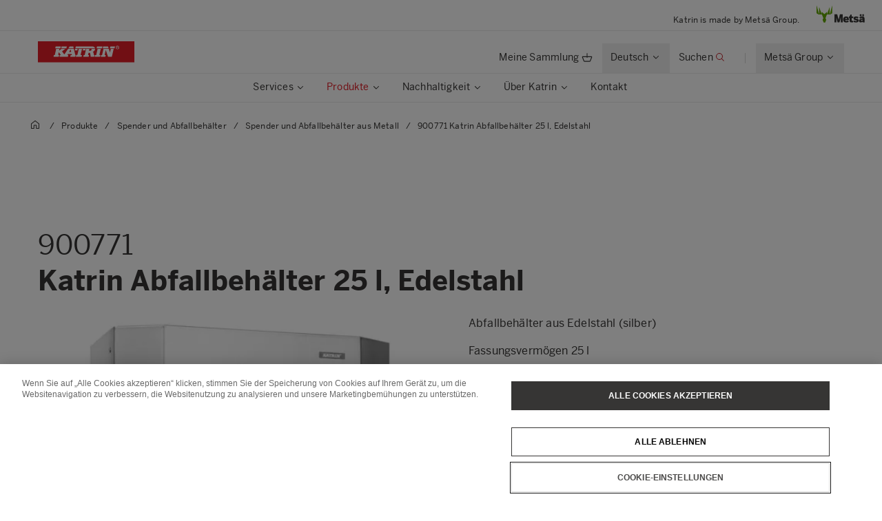

--- FILE ---
content_type: text/html; charset=utf-8
request_url: https://www.metsagroup.com/de/katrin/produkte/spender-und-abfallbehalter/spender-und-abfallbehalter-aus-metall/900771-katrin-abfallbehalter-25-l-edelstahl/
body_size: 26806
content:


<!DOCTYPE html>
<html lang="de">
<head>
<!-- OneTrust Cookies Consent Notice start for www.metsagroup.com -->
<script nonce=aa15913c-e9d2-40af-b0bb-89ad9495df9e type="text/javascript" src="https://cdn.cookielaw.org/consent/ee952d4f-f592-4ccf-b91a-045947cf02d4/OtAutoBlock.js" ></script>
<script nonce=aa15913c-e9d2-40af-b0bb-89ad9495df9e src="https://cdn.cookielaw.org/scripttemplates/otSDKStub.js" data-document-language="true" type="text/javascript" charset="UTF-8" data-domain-script="ee952d4f-f592-4ccf-b91a-045947cf02d4" ></script>
<script nonce=aa15913c-e9d2-40af-b0bb-89ad9495df9e type="text/javascript">
function OptanonWrapper() {
window.addEventListener("OTConsentApplied", event => {
    location.reload();
});
 const appInsightsMaxRetries = 10;
  const appInsightsRetryDelay = 100;

  function enableAppInsightsCookies(attempt = 1) {
    if (window.appInsights && window.appInsights.core) {
      appInsights.core.getCookieMgr().setEnabled(true);
    } else if (attempt < appInsightsMaxRetries) {
      setTimeout(() => enableAppInsightsCookies(attempt + 1), appInsightsRetryDelay);
    } 
  }

  function disableAppInsightsCookies(attempt = 1) {
    if (window.appInsights && window.appInsights.core) {
      appInsights.core.getCookieMgr().setEnabled(false);
    } else if (attempt < appInsightsMaxRetries) {
      setTimeout(() => disableAppInsightsCookies(attempt + 1), appInsightsRetryDelay);
    } 
  }

  if (OnetrustActiveGroups.includes("C0002")) {
    enableAppInsightsCookies();
  } else {
    disableAppInsightsCookies();
  }
 }
</script>
<!-- OneTrust Cookies Consent Notice end for www.metsagroup.com -->        <script type="application/ld+json">{"@context":"https://schema.org","@type":"Product","name":"Katrin Abfallbehälter 25 l, Edelstahl","description":"Abfallbehälter aus Edelstahl (silber). Fassungsvermögen 25 l. Zur Wandanbringung geeignet, um Stellfläche zu sparen. Leicht, robust, einfach zu leeren.","image":"https://www.metsagroup.com/contentassets/43d16ab5ed074b22bf9d507d4cc93714/900771_katrin_waste_bin_steel_side_official-product-image.jpeg","url":"https://www.metsagroup.com/de/katrin/produkte/spender-und-abfallbehalter/spender-und-abfallbehalter-aus-metall/900771-katrin-abfallbehalter-25-l-edelstahl/","additionalProperty":[{"@type":"PropertyValue","name":"Montageanleitung","value":"/contentassets/43d16ab5ed074b22bf9d507d4cc93714/katrin-washroom-dispenser-installation-guide.jpg"},{"@type":"PropertyValue","name":"Bedienungsanleitung","value":"https://www.metsagroup.com/contentassets/43d16ab5ed074b22bf9d507d4cc93714/900771_900788_katrin_waste_bin_dispenser.pdf"},{"@type":"PropertyValue","name":"3D BIM-Objekte\u202F ","value":"https://productsite.bimobject.com/en/katrin/product/900771/katrin"},{"@type":"PropertyValue","name":"Produkt-Datenkarte","value":"https://www.metsagroup.com/contentassets/43d16ab5ed074b22bf9d507d4cc93714/900771_katrin_de.pdf"}],"audience":[{"@type":"BusinessAudience","name":["Facilities management","Janitorial services","Public restroom suppliers","Hygiene product suppliers","Wholesale hygiene distributors","Hygiene product buyers and category managers","Restroom product procurement team"]},{"@type":"EducationalAudience","name":["School administrators","Facility managers for educational institutions"]},{"@type":"MedicalAudience","name":"Healthcare facility administrators"}],"award":["ISO 9001","ISO 14001"],"brand":{"@type":"Brand","name":"Katrin"},"category":"Spender und Abfallbehälter aus Metall","color":"Edelstahl","itemCondition":"https://schema.org/NewCondition","offers":[{"@type":"Offer","description":"Produkt / Verbraucherpackung","additionalProperty":[{"@type":"PropertyValue","name":"Verpackungsmaße H x L/T x B","value":"460 mm x 176 mm x 355 mm"},{"@type":"PropertyValue","name":"Gesamtgewicht","unitText":"kg","value":"4.200"}],"areaServed":[{"@type":"Place","name":"Benelux"},{"@type":"Place","name":"Bulgarien"},{"@type":"Place","name":"Dennmark"},{"@type":"Place","name":"Deutschland"},{"@type":"Place","name":"Estland"},{"@type":"Place","name":"Frankreich"},{"@type":"Place","name":"Italien"},{"@type":"Place","name":"Kroatien"},{"@type":"Place","name":"Lettland"},{"@type":"Place","name":"Litauen"},{"@type":"Place","name":"Norwegen"},{"@type":"Place","name":"Österreich"},{"@type":"Place","name":"Polen"},{"@type":"Place","name":"Rumänien"},{"@type":"Place","name":"Schweden"},{"@type":"Place","name":"Schweiz"},{"@type":"Place","name":"Slowakei"},{"@type":"Place","name":"Slowenien"},{"@type":"Place","name":"Spanien / Portugal"},{"@type":"Place","name":"Tschechien"},{"@type":"Place","name":"Ungarn"}]},{"@type":"Offer","description":"Transportverpackung","additionalProperty":[{"@type":"PropertyValue","name":"Verpackungsmaße H x L/T x B","value":"490 mm x 370 mm x 190 mm"},{"@type":"PropertyValue","name":"Gesamtgewicht","unitText":"kg","value":"4.2"},{"@type":"PropertyValue","name":"Verbrauchereinheit/Versandeinheit","value":"1"}],"areaServed":[{"@type":"Place","name":"Benelux"},{"@type":"Place","name":"Bulgarien"},{"@type":"Place","name":"Dennmark"},{"@type":"Place","name":"Deutschland"},{"@type":"Place","name":"Estland"},{"@type":"Place","name":"Frankreich"},{"@type":"Place","name":"Italien"},{"@type":"Place","name":"Kroatien"},{"@type":"Place","name":"Lettland"},{"@type":"Place","name":"Litauen"},{"@type":"Place","name":"Norwegen"},{"@type":"Place","name":"Österreich"},{"@type":"Place","name":"Polen"},{"@type":"Place","name":"Rumänien"},{"@type":"Place","name":"Schweden"},{"@type":"Place","name":"Schweiz"},{"@type":"Place","name":"Slowakei"},{"@type":"Place","name":"Slowenien"},{"@type":"Place","name":"Spanien / Portugal"},{"@type":"Place","name":"Tschechien"},{"@type":"Place","name":"Ungarn"}],"gtin13":"6414300900771"},{"@type":"Offer","description":"Palette","additionalProperty":[{"@type":"PropertyValue","name":"Verpackungsmaße H x L/T x B","value":"1130 mm x 1200 mm x 800 mm"},{"@type":"PropertyValue","name":"Gesamtgewicht","unitText":"kg","value":"125.8"},{"@type":"PropertyValue","name":"Versandeinheiten/Palette","value":"24"}],"areaServed":[{"@type":"Place","name":"Benelux"},{"@type":"Place","name":"Bulgarien"},{"@type":"Place","name":"Dennmark"},{"@type":"Place","name":"Deutschland"},{"@type":"Place","name":"Estland"},{"@type":"Place","name":"Frankreich"},{"@type":"Place","name":"Italien"},{"@type":"Place","name":"Kroatien"},{"@type":"Place","name":"Lettland"},{"@type":"Place","name":"Litauen"},{"@type":"Place","name":"Norwegen"},{"@type":"Place","name":"Österreich"},{"@type":"Place","name":"Polen"},{"@type":"Place","name":"Rumänien"},{"@type":"Place","name":"Schweden"},{"@type":"Place","name":"Schweiz"},{"@type":"Place","name":"Slowakei"},{"@type":"Place","name":"Slowenien"},{"@type":"Place","name":"Spanien / Portugal"},{"@type":"Place","name":"Tschechien"},{"@type":"Place","name":"Ungarn"}],"gtin13":"6414305900776"}],"productID":"900771"}</script>
    <script nonce="aa15913c-e9d2-40af-b0bb-89ad9495df9e">
            function createPageInfo() {
                        var pageInfo = {
                    pageID: "91577",
                    language: "de",
                    name: "900771 Katrin Abfallbehälter 25 l, Edelstahl",
                    contentCategory: "",
                    contentSubCategory: "",
                    pageTemplate: "ProductPageKatrin",
                    BAOwner: "Katrin"
                };
                    Object.preventExtensions(pageInfo);
                Object.freeze(pageInfo);
                return pageInfo;
            }
            window.mgAdtmPageInfo = createPageInfo();
            window.digitalData = {
            event: "PageLoad",
                pageInfo: window.mgAdtmPageInfo || {}

                        ,
                        product: [
                            {
                                productInfo: {
productID: "P230752",                                    productName: "Katrin Abfallbeh&#xE4;lter 25 l, Edelstahl",
                                    productCategory: "",
                                    productDescription: ""
                                }
                            }
                        ]
                                                                                                                    }
    </script>
<script nonce=aa15913c-e9d2-40af-b0bb-89ad9495df9e data-ot-ignore src=https://assets.adobedtm.com/af2a7ff876f0/10db4d409d34/launch-cde760014dab.min.js async></script>

<script nonce=aa15913c-e9d2-40af-b0bb-89ad9495df9e type='text/javascript'>
  var zaius = window['zaius']||(window['zaius']=[]);zaius.methods=["initialize","onload","customer","entity","event","subscribe","unsubscribe","consent","identify","anonymize","dispatch"];zaius.factory=function(e){return function(){var t=Array.prototype.slice.call(arguments);t.unshift(e);zaius.push(t);return zaius}};(function(){for(var i=0;i<zaius.methods.length;i++){var method=zaius.methods[i];zaius[method]=zaius.factory(method)}var e=document.createElement("script");e.type="text/javascript";e.async=true;e.src=("https:"===document.location.protocol?"https://":"http://")+"d1igp3oop3iho5.cloudfront.net/v2/YTCU__QFgA3N4sqa5K5xQA-eu1/zaius-min.js";var t=document.getElementsByTagName("script")[0];t.parentNode.insertBefore(e,t)})();
  
  // Edits to this script should only be made below this line.
  zaius.event('pageview');
</script>

<!-- Customer Insights Tracking script -->
<script nonce=aa15913c-e9d2-40af-b0bb-89ad9495df9e>
(function (a, t, i) { var e = "MSCI"; var s = "Analytics"; var o = e + "queue"; a[o] = a[o] || []; var r = a[e] || function (n) { var t = {}; t[s] = {}; function e(e) { while (e.length) { var r = e.pop(); t[s][r] = function (e) { return function () { a[o].push([e, n, arguments]) } }(r) } } var r = "track"; var i = "set"; e([r + "Event", r + "View", r + "Action", i + "Config", i + "Property", i + "User", "initialize", "teardown"]); return t }(i.name); var n = i.name; if (!a[e]) { a[n] = r[s]; a[o].push(["new", n]); setTimeout(function () { var e = "script"; var r = t.createElement(e); r.async = 1; r.src = i.src; var n = t.getElementsByTagName(e)[0]; n.parentNode.insertBefore(r, n) }, 1) } else { a[n] = new r[s] } if (i.user) { a[n].setUser(i.user) } if (i.props) { for (var c in i.props) { a[n].setProperty(c, i.props[c]) } } a[n].initialize(i.cfg) })(window, document, 
{src:"https://cxppeur1rdrect01sa02cdn.blob.core.windows.net/webtracking/WebTracking/WebTracking.bundle.js",
                    name: "MSCI",
                    cfg: {
                        ingestionKey: "7d87c353d9ef4932835b8d37acf7766c-768303fb-7e67-4a4b-bb1d-186ec00e43c6-7050",
                        endpointUrl: "https://mobile.events.data.microsoft.com/OneCollector/1.0/",
                        autoCapture: {
                            view: true,
                            click: true
                        },
                        orgInfo: {
                            orgId: "47094554-9c5b-40c7-a3bf-ab4f2f0fb992",
                            orgTenantId: "770c8619-ed01-4f02-84c5-2d8ea3da5d94",
                            orgGeo: "EUR"
                        }
                    }
                });
 </script>

    <script nonce="aa15913c-e9d2-40af-b0bb-89ad9495df9e">
_iaq = [ ['client', 'd63db9f4c7374926848c73dadca9c856'], ['track', 'consume'] ]; !function(d,s){var ia=d.createElement(s);ia.async=1,s=d.getElementsByTagName(s)[0],ia.src='//s.EMEA01.idio.episerver.net/ia.js',s.parentNode.insertBefore(ia,s)}(document,'script');
</script>
<script nonce="aa15913c-e9d2-40af-b0bb-89ad9495df9e">
!function(T,l,y){var S=T.location,k="script",D="instrumentationKey",C="ingestionendpoint",I="disableExceptionTracking",E="ai.device.",b="toLowerCase",w="crossOrigin",N="POST",e="appInsightsSDK",t=y.name||"appInsights";(y.name||T[e])&&(T[e]=t);var n=T[t]||function(d){var g=!1,f=!1,m={initialize:!0,queue:[],sv:"5",version:2,config:d};function v(e,t){var n={},a="Browser";return n[E+"id"]=a[b](),n[E+"type"]=a,n["ai.operation.name"]=S&&S.pathname||"_unknown_",n["ai.internal.sdkVersion"]="javascript:snippet_"+(m.sv||m.version),{time:function(){var e=new Date;function t(e){var t=""+e;return 1===t.length&&(t="0"+t),t}return e.getUTCFullYear()+"-"+t(1+e.getUTCMonth())+"-"+t(e.getUTCDate())+"T"+t(e.getUTCHours())+":"+t(e.getUTCMinutes())+":"+t(e.getUTCSeconds())+"."+((e.getUTCMilliseconds()/1e3).toFixed(3)+"").slice(2,5)+"Z"}(),iKey:e,name:"Microsoft.ApplicationInsights."+e.replace(/-/g,"")+"."+t,sampleRate:100,tags:n,data:{baseData:{ver:2}}}}var h=d.url||y.src;if(h){function a(e){var t,n,a,i,r,o,s,c,u,p,l;g=!0,m.queue=[],f||(f=!0,t=h,s=function(){var e={},t=d.connectionString;if(t)for(var n=t.split(";"),a=0;a<n.length;a++){var i=n[a].split("=");2===i.length&&(e[i[0][b]()]=i[1])}if(!e[C]){var r=e.endpointsuffix,o=r?e.location:null;e[C]="https://"+(o?o+".":"")+"dc."+(r||"services.visualstudio.com")}return e}(),c=s[D]||d[D]||"",u=s[C],p=u?u+"/v2/track":d.endpointUrl,(l=[]).push((n="SDK LOAD Failure: Failed to load Application Insights SDK script (See stack for details)",a=t,i=p,(o=(r=v(c,"Exception")).data).baseType="ExceptionData",o.baseData.exceptions=[{typeName:"SDKLoadFailed",message:n.replace(/\./g,"-"),hasFullStack:!1,stack:n+"\nSnippet failed to load ["+a+"] -- Telemetry is disabled\nHelp Link: https://go.microsoft.com/fwlink/?linkid=2128109\nHost: "+(S&&S.pathname||"_unknown_")+"\nEndpoint: "+i,parsedStack:[]}],r)),l.push(function(e,t,n,a){var i=v(c,"Message"),r=i.data;r.baseType="MessageData";var o=r.baseData;return o.message='AI (Internal): 99 message:"'+("SDK LOAD Failure: Failed to load Application Insights SDK script (See stack for details) ("+n+")").replace(/\"/g,"")+'"',o.properties={endpoint:a},i}(0,0,t,p)),function(e,t){if(JSON){var n=T.fetch;if(n&&!y.useXhr)n(t,{method:N,body:JSON.stringify(e),mode:"cors"});else if(XMLHttpRequest){var a=new XMLHttpRequest;a.open(N,t),a.setRequestHeader("Content-type","application/json"),a.send(JSON.stringify(e))}}}(l,p))}function i(e,t){f||setTimeout(function(){!t&&m.core||a()},500)}var e=function(){var n=l.createElement(k);n.src=h;var e=y[w];return!e&&""!==e||"undefined"==n[w]||(n[w]=e),n.onload=i,n.onerror=a,n.onreadystatechange=function(e,t){"loaded"!==n.readyState&&"complete"!==n.readyState||i(0,t)},n}();y.ld<0?l.getElementsByTagName("head")[0].appendChild(e):setTimeout(function(){l.getElementsByTagName(k)[0].parentNode.appendChild(e)},y.ld||0)}try{m.cookie=l.cookie}catch(p){}function t(e){for(;e.length;)!function(t){m[t]=function(){var e=arguments;g||m.queue.push(function(){m[t].apply(m,e)})}}(e.pop())}var n="track",r="TrackPage",o="TrackEvent";t([n+"Event",n+"PageView",n+"Exception",n+"Trace",n+"DependencyData",n+"Metric",n+"PageViewPerformance","start"+r,"stop"+r,"start"+o,"stop"+o,"addTelemetryInitializer","setAuthenticatedUserContext","clearAuthenticatedUserContext","flush"]),m.SeverityLevel={Verbose:0,Information:1,Warning:2,Error:3,Critical:4};var s=(d.extensionConfig||{}).ApplicationInsightsAnalytics||{};if(!0!==d[I]&&!0!==s[I]){var c="onerror";t(["_"+c]);var u=T[c];T[c]=function(e,t,n,a,i){var r=u&&u(e,t,n,a,i);return!0!==r&&m["_"+c]({message:e,url:t,lineNumber:n,columnNumber:a,error:i}),r},d.autoExceptionInstrumented=!0}return m}(y.cfg);function a(){y.onInit&&y.onInit(n)}(T[t]=n).queue&&0===n.queue.length?(n.queue.push(a),n.trackPageView({})):a()}(window,document,{src: "https://js.monitor.azure.com/scripts/b/ai.2.gbl.min.js", crossOrigin: "anonymous", cfg: {instrumentationKey: '08811dbc-3714-44c8-9217-842134693e66', disableCookiesUsage: true }});
</script>


<meta charset="utf-8" />
<meta http-equiv="X-UA-Compatible" content="IE=edge" />
<meta name="viewport" content="width=device-width, initial-scale=1" />
<title>900771 Katrin Abfallbeh&#xE4;lter 25 l, Edelstahl</title>
<link rel="preconnect" href="https://dl.episerver.net/" crossorigin>
<link rel="dns-prefetch" href="https://dl.episerver.net/">
<script nonce="aa15913c-e9d2-40af-b0bb-89ad9495df9e" type="text/javascript">
                    if (navigator.userAgent.match(/IEMobile\/10\.0/)) {
        var msViewportStyle = document.createElement("style");
        msViewportStyle.appendChild(
            document.createTextNode(
                "@-ms-viewport{width:auto!important}"
            )
        );
        document.getElementsByTagName("head")[0].
            appendChild(msViewportStyle);
    }
</script>
    <link rel="apple-touch-icon" href="/globalassets/katrin/katrin_favicon_180x180pxl.png">

    <link rel="icon" type="image/png" sizes="32x32" href="/globalassets/katrin/katrin_favicon_32x32pxl.png">

    <link rel="icon" type="image/png" sizes="16x16" href="/globalassets/katrin/katrin_favicon_16x16pxl.png">


<link href="/static/dist/global.65d22abe020cfc823d3b.css" rel="stylesheet" />
<link href="/static/dist/katrin_theme.2e86fea386abb5b7f276.css" rel="stylesheet" />
<link rel="canonical" href="https://www.metsagroup.com/de/katrin/produkte/spender-und-abfallbehalter/spender-und-abfallbehalter-aus-metall/900771-katrin-abfallbehalter-25-l-edelstahl/" />

    <link rel="alternate" href="https://www.metsagroup.com/katrin/products/dispensers-and-bins/metal-dispensers-and-bins/900771-katrin-metal-bin-25-litre-for-waste-stainless-steel/" hreflang="x-default" />
    <link rel="alternate" href="https://www.metsagroup.com/katrin/products/dispensers-and-bins/metal-dispensers-and-bins/900771-katrin-metal-bin-25-litre-for-waste-stainless-steel/" hreflang="en" />
    <link rel="alternate" href="https://www.metsagroup.com/de/katrin/produkte/spender-und-abfallbehalter/spender-und-abfallbehalter-aus-metall/900771-katrin-abfallbehalter-25-l-edelstahl/" hreflang="de" />
    <link rel="alternate" href="https://www.metsagroup.com/sv/katrin/produkter/dispensers-and-papperskorgar/dispensers-och-papperskorgar-i-metal/900771-katrin-metall-papperskorg-25-liter-borstat-stal/" hreflang="sv" />
    <link rel="alternate" href="https://www.metsagroup.com/fi/katrin/tuotteet/annostelijat-ja-roskakorit/metalliannostelijat-ja-roskakorit/900771-katrin-roskakori-25-litraa-metallinen-harjattu-teras/" hreflang="fi" />
    <link rel="alternate" href="https://www.metsagroup.com/pl/katrin/products/dozowniki-i-pojemniki/dozowniki-i-pojemniki-metalowe/900771-katrin-kosz-na-odpady-stal-nierdzewna/" hreflang="pl" />
    <link rel="alternate" href="https://www.metsagroup.com/sk/katrin/produkty/zasobniky-a-kose/kovove-zasobniky-a-kose/900771-katrin-metal-bin-25-litre-for-waste-stainless-steel/" hreflang="sk" />




    <meta name="description" content="Sie suchen Spender und Abfallbeh&#xE4;lter aus Metall in hochwertiger Qualit&#xE4;t? Erfahren Sie mehr &#xFC;ber das Produkt 900771 Katrin Abfallbeh&#xE4;lter 25 l, Edelstahl." />
    <meta property="og:description" content="Sie suchen Spender und Abfallbeh&#xE4;lter aus Metall in hochwertiger Qualit&#xE4;t? Erfahren Sie mehr &#xFC;ber das Produkt 900771 Katrin Abfallbeh&#xE4;lter 25 l, Edelstahl." />


    <meta property="og:title" content="900771 Katrin Abfallbeh&#xE4;lter 25 l, Edelstahl" />

    <meta property="og:locale" content="de" />


    <meta property="og:url" content="https://www.metsagroup.com/de/katrin/produkte/spender-und-abfallbehalter/spender-und-abfallbehalter-aus-metall/900771-katrin-abfallbehalter-25-l-edelstahl/" />

    <meta property="og:image" content="https://www.metsagroup.com/globalassets/katrin/aa-home-central/home_hero1_2340x1755.jpg" />

<meta property="og:type" content="website" />
<meta name="twitter:card" content="summary" /></head>
<body class="katrin bg-white">
    
    
    <div class="site-wrapper">
        <div class="quicklinks bg-dark">
            <ul class="md:flex items-center justify-end">
            </ul>
        </div>
            <div class="top-info border-b border-solid border-structural-100 hidden lg:block py-3">
                <div class="container--lg flex items-baseline justify-end mx-auto px-6 sm:px-10">
                    <div class="top-info__text pr-10 text-xs">
                        Katrin is made by Mets&#xE4; Group.
                    </div>
                    <div class="top-info__logo">
                        <a class="logotype block mr-auto" href=/>
                            <svg height="25" width="70" viewBox="0 0 227 80" fill="none" xmlns="http://www.w3.org/2000/svg">
                                <path d="M73.2975 0.322424L62.6398 39.2677C62.5023 39.7319 61.8376 39.639 61.8376 39.1516V8.67778C61.8376 8.19039 61.173 8.07434 61.0125 8.53853C58.6747 15.4781 52.028 34.0224 50.1944 39.1052C50.0339 39.5462 49.3922 39.4301 49.3922 38.966V30.216C49.3922 29.8679 48.9796 29.6822 48.7275 29.9143L37.4051 39.8479C37.3134 39.9408 37.1759 39.9872 37.0384 39.9872C36.9009 39.9872 36.7863 39.9408 36.6717 39.8479L25.3493 29.9143C25.0972 29.6822 24.6846 29.8679 24.6846 30.216V38.966C24.6846 39.4301 24.0429 39.5462 23.8824 39.1052C22.0489 34.0224 15.4021 15.4781 13.0643 8.53853C12.9038 8.07434 12.2392 8.19039 12.2392 8.67778V39.1516C12.2392 39.639 11.5745 39.7319 11.437 39.2677L0.825113 0.322424C0.687594 -0.164972 0 -0.0721345 0 0.415261V35.4149C0 35.647 0.114599 35.8791 0.320877 35.9952L9.42004 41.6814C9.53464 41.7511 9.64924 41.7743 9.76384 41.7743H24.9367C25.2118 41.7743 25.4639 41.9368 25.5556 42.2153L32.0419 58.9028C32.1336 59.1117 32.1106 59.367 32.019 59.5758L28.6727 66.6083C28.581 66.7707 28.581 66.9796 28.6498 67.1421L33.2337 78.9324C33.3254 79.1877 33.5775 79.3734 33.8526 79.3734H37.0613H40.2701C40.5451 79.3734 40.7973 79.2109 40.8889 78.9324L45.4729 67.1421C45.5417 66.9564 45.5417 66.7707 45.45 66.6083L42.1037 59.5758C42.012 59.367 41.9891 59.1349 42.0808 58.9028L48.5671 42.2153C48.6587 41.96 48.9109 41.7743 49.1859 41.7743H64.3588C64.4734 41.7743 64.6109 41.7279 64.7026 41.6814L73.8018 35.9952C74.008 35.8791 74.1227 35.647 74.1227 35.4149V0.415261C74.1456 -0.0721345 73.4351 -0.164972 73.2975 0.322424Z" fill="#62A700" />
                                <path d="M165.795 79.1679C167.307 79.1679 169.806 78.9822 171.089 78.8429C171.479 78.7965 171.868 78.7269 171.868 77.8217V72.2051C171.868 72.2051 171.868 71.7177 171.639 71.7873C171.41 71.8569 170.103 72.0194 169.255 72.0194C166.436 72.0194 165.749 71.2999 165.749 68.3987V59.2775C165.749 59.2775 165.749 58.7901 166.23 58.7901H172.143C172.143 58.7901 172.625 58.7901 172.625 58.3027V52.0594C172.625 52.0594 172.625 51.572 172.143 51.572H166.23C166.23 51.572 165.749 51.572 165.749 51.0846V42.9149C165.749 42.9149 165.749 42.4275 165.267 42.4275H159.812C159.812 42.4275 159.331 42.4275 159.148 42.8917L155.962 51.131C155.962 51.131 155.779 51.5952 155.297 51.5952H152.501C152.501 51.5952 152.02 51.5952 152.02 52.0826V58.3259C152.02 58.3259 152.02 58.8133 152.501 58.8133H155.297C155.297 58.8133 155.779 58.8133 155.779 59.3007V70.65C155.802 75.9186 156.672 79.1679 165.795 79.1679Z" fill="#363534" />
                                <path d="M84.1311 78.3288C84.1311 78.3288 84.1311 78.8162 84.6124 78.8162H92.5885C92.5885 78.8162 93.0698 78.8162 93.0698 78.3288V55.7693C93.0698 55.6533 93.1386 55.5604 93.2532 55.5604C93.3678 55.5604 93.4595 55.6069 93.4824 55.7693C94.1929 60.2255 94.3992 61.6413 95.2701 64.6817L98.9602 78.352C98.9602 78.352 99.0978 78.8162 99.5791 78.8162H107.441C107.441 78.8162 107.922 78.8162 108.059 78.352L111.841 64.6817C112.598 61.9198 112.895 59.39 113.514 55.839C113.537 55.6997 113.629 55.5836 113.744 55.5836C113.858 55.5836 113.95 55.6997 113.95 55.8622V78.3288C113.95 78.3288 113.95 78.8162 114.431 78.8162H123.049C123.049 78.8162 123.53 78.8162 123.53 78.3288V41.6813C123.53 41.6813 123.53 41.1939 123.049 41.1939H110.42C110.42 41.1939 109.939 41.1939 109.824 41.658L104.209 66.2367C104.209 66.2367 104.163 66.4456 104.003 66.4456C103.819 66.4456 103.796 66.2135 103.796 66.2135L97.5621 41.6348C97.5621 41.6348 97.4475 41.1707 96.9662 41.1707H84.6353C84.6353 41.1707 84.154 41.1707 84.154 41.658V78.3288H84.1311Z" fill="#363534" />
                                <path d="M152.249 67.699V66.5617C152.249 52.9842 144.617 51.0579 139.299 51.0579C133.822 51.0579 125.135 54.3072 125.135 65.2388C125.135 76.2632 132.263 79.3733 139.643 79.3733C143.952 79.3733 147.986 78.4217 151.332 76.356C151.447 76.2864 151.699 76.1239 151.447 75.6598C151.103 75.0563 150.278 73.6638 148.399 70.4377C148.399 70.4377 148.146 70.0199 147.734 70.2752C146.382 71.0875 143.219 72.5033 140.422 72.5033C137.512 72.5033 135.563 71.6445 135.128 68.5577C135.128 68.5577 135.059 68.0703 135.541 68.0703H151.882C151.859 68.0935 152.249 68.0935 152.249 67.699ZM142.989 62.3376H135.563C135.128 62.3376 135.197 62.0127 135.243 61.8502C135.907 59.1115 137.397 58.0671 139.254 58.0671C141.614 58.0671 143.058 59.0883 143.402 61.8502C143.402 61.8502 143.471 62.3376 142.989 62.3376Z" fill="#363534" />
                                <path d="M186.308 79.3733C192.542 79.3733 198.662 76.8899 198.662 69.6718C198.662 63.0571 192.129 62.0359 187.568 61.4324C184.864 61.0843 183.443 60.6201 183.443 59.3436C183.443 58.1135 184.543 57.6261 186.193 57.6261C188.21 57.6261 190.846 58.5081 193.55 60.0399C193.734 60.1559 194.123 60.3648 194.421 59.9006C194.811 59.3204 195.636 58.0439 197.493 55.2355C197.493 55.2355 197.768 54.8178 197.378 54.5393C194.513 52.4272 191.098 51.0579 185.231 51.0579C179.157 51.0579 174.229 54.1679 174.229 60.2488C174.229 67.3044 180.715 68.372 185.276 69.0451C188.187 69.4629 189.448 69.9038 189.448 71.3428C189.448 72.6193 187.935 73.1299 186.239 73.1299C183.328 73.1299 179.501 71.9695 176.98 70.1127C176.842 70.0199 176.59 69.811 176.384 70.1591C176.063 70.6698 175.238 71.9231 173.198 75.0563C173.198 75.0563 172.923 75.4741 173.312 75.7526C175.925 77.6558 180.028 79.3733 186.308 79.3733Z" fill="#363534" />
                                <path d="M215.278 49.0386C215.278 49.0386 215.278 49.526 215.76 49.526H222.819C222.819 49.526 223.3 49.526 223.3 49.0386V41.658C223.3 41.658 223.3 41.1707 222.819 41.1707H215.76C215.76 41.1707 215.278 41.1707 215.278 41.658V49.0386ZM203.864 41.658C203.864 41.1707 204.346 41.1707 204.346 41.1707H211.405C211.886 41.1707 211.886 41.658 211.886 41.658V49.0386C211.886 49.526 211.405 49.526 211.405 49.526H204.346C203.864 49.526 203.864 49.0386 203.864 49.0386V41.658ZM226.692 78.352C226.326 77.4236 226.119 75.4508 226.119 72.2015V62.5C226.119 54.8177 222.956 51.0578 215.026 51.0578C208.127 51.0578 203.979 53.3323 201.481 55.4676C201.366 55.5604 201.137 55.7693 201.389 56.1639C201.778 56.6977 202.695 57.9742 204.896 61.0843C204.896 61.0843 205.171 61.4788 205.583 61.2003C207.44 59.8542 210.351 58.5312 213.468 58.5312C215.783 58.5312 216.424 59.506 216.424 60.829V61.0146C216.424 61.0146 216.424 61.2003 215.943 61.2235C205.377 61.7109 199.807 65.4244 199.807 71.5285C199.807 76.8666 203.612 79.2571 207.486 79.2571C211.451 79.2571 214.224 77.6789 216.126 75.2652C216.126 75.2652 216.424 74.8938 216.424 75.3812C216.424 76.2632 216.608 77.3772 216.883 78.3752C216.929 78.5377 217.02 78.8394 217.456 78.8394H226.372C226.372 78.8162 226.876 78.8162 226.692 78.352ZM216.424 69.6717C216.424 69.6717 216.424 70.1591 216.081 70.5072C215.576 70.9946 214.178 71.7373 211.703 71.7373C210.442 71.7373 209.502 71.1339 209.502 69.811C209.502 67.7685 211.519 66.5152 216.103 66.3064C216.218 66.3064 216.424 66.3063 216.424 66.5849V69.6717Z" fill="#363534" />
                            </svg>
                        </a>
                    </div>
                </div>
            </div>


<header class="site-header align-baseline bg-white sticky top-0 z-30 w-full">
    <div class="border-b border-solid border-structural-100">
        <div class="container px-6 sm:px-10">
            <div class="flex flex-wrap items-end justify-between overflow-hidden sm:-mx-2 lg:-mx-4 sm:px-6 lg:px-16">
                    <a class="logotype block mr-auto py-2 sm:py-6" href=/de/katrin/>
                        <img src="/globalassets/katrin/header_katrin_logo_new.svg?width=280&quality=80" class="max-h-[50px] object-contain w-32 sm:w-56" alt="Katrin logo" />
                    </a>
                <div class="top-nav flex flex-nowrap items-center">
                    <div id="notification-modal-wrapper" class="notification-modal modal-shadow fixed right-0 top-0 sm:right-2 md:mr-12 mt-24 md:mt-64 bg-white pt-10 pl-10 pr-10 z-20 transition transition-transform duration-700 transform ease-in-out translate-x-4000" aria-hidden="true">
                        <button id="notification-modal___close" class="button absolute top-0 right-0 cursor-pointer flex flex-col items-center z-50" aria-label="close">
                            <svg class="fill-current" width="16" height="16" viewBox="0 0 16 16" fill="none" xmlns="http://www.w3.org/2000/svg">
                                <path fill-rule="evenodd" clip-rule="evenodd" d="M7.875 7.125L11.625 3.375C11.8321 3.16789 12.1679 3.16789 12.375 3.375C12.5821 3.58211 12.5821 3.91789 12.375 4.125L8.625 7.875L12.375 11.625C12.5821 11.8321 12.5821 12.1679 12.375 12.375C12.1679 12.5821 11.8321 12.5821 11.625 12.375L7.875 8.625L4.125 12.375C3.91789 12.5821 3.5821 12.5821 3.375 12.375C3.16789 12.1679 3.16789 11.8321 3.375 11.625L7.125 7.875L3.375 4.125C3.16789 3.91789 3.16789 3.58211 3.375 3.375C3.5821 3.16789 3.91789 3.16789 4.125 3.375L7.875 7.125Z" />
                            </svg>
                        </button>
                        <div class="notification-modal___content pb-10 hidden">
                            <h4 class="hidden w-full font-BentonSansBold text-md pb-2"></h4>
                            <div class="hidden w-full text-md"></div>
                            <a href="#" class="hidden mt-2 content-start font-bold inline-flex text-xs sm:text-dark uppercase hover:bg-secondary-100 hover:text-dark active:bg-secondary-100 active:text-dark mt-8">
                                <span></span>
                                <svg class="cursor-pointer fill-current inline-block ml-2" width="14" height="14" viewBox="0 0 16 16" fill="none" xmlns="http://www.w3.org/2000/svg">
                                    <g clip-path="url(#clip0)">
                                        <path fill-rule="evenodd" clip-rule="evenodd" d="M11.7172 11.8422C11.9125 12.0375 12.2174 12.0491 12.3984 11.8681L15.8701 8.39644C15.9636 8.30293 16.0057 8.17629 15.9976 8.04879C16.0102 7.90648 15.962 7.7598 15.8531 7.65088L12.3535 4.15127C12.1582 3.95601 11.8416 3.95601 11.6463 4.15127C11.4511 4.34653 11.4511 4.66311 11.6463 4.85838L14.2881 7.50008L6.10352e-05 7.50008V8.50008L14.3522 8.50008L11.6913 11.161C11.5103 11.342 11.5219 11.6469 11.7172 11.8422Z"></path>
                                    </g>
                                    <defs>
                                        <clipPath id="clip0">
                                            <rect width="16" height="16" fill="white"></rect>
                                        </clipPath>
                                    </defs>
                                </svg>
                            </a>
                        </div>
                    </div>
                    
                        <div class="additional-header-item top-nav__item">
                            <a href="/de/katrin/willkommen-zu-meine-sammlung/" class="additional-header-item___link block group p-5 text-sm">
                                <span class="katrin border-solid border-b border-transparent group-hover:border-primary-500 group-active:border-primary-500 flex flex-nowrap whitespace-nowrap relative">
                                    <span class="additional-header-item___label hidden sm:inline-block pr-1">
                                        Meine Sammlung
                                    </span>
                                        <img src="/globalassets/katrin/a-common-for-katrin/basket.svg?height=18&width=18&quality=80&mode=crop" width="18" height="18" aria-hidden="true" />
                                </span>
                            </a>
                        </div>
                        <div class="border-solid border-r border-structural-200 block sm:hidden h-6 mr-2 lg:mr-6 pl-2 lg:pl-6"></div>
                        <div class="language-selector top-nav__item has-dropdown">
                            <button class="hidden lg:block group p-5 text-sm">
                                <span class="border-solid border-b border-transparent group-hover:border-primary-500 group-active:border-primary-500 flex flex-nowrap whitespace-nowrap">
                                        <span class="inline-block pr-1">Deutsch</span>
                                        <svg width="16" height="16" viewBox="0 0 16 16" fill="none" xmlns="http://www.w3.org/2000/svg">
                                            <path fill-rule="evenodd" clip-rule="evenodd" d="M4.15439 6.21767C3.95912 6.41293 3.94752 6.71791 4.12847 6.89886L7.60014 10.3705C7.69362 10.464 7.82021 10.5061 7.94767 10.498C8.09002 10.5107 8.23675 10.4625 8.3457 10.3536L11.8453 6.85394C12.0406 6.65868 12.0406 6.3421 11.8453 6.14684C11.6501 5.95157 11.3335 5.95157 11.1382 6.14683L7.96443 9.32061L4.83558 6.19176C4.65463 6.01081 4.34965 6.02241 4.15439 6.21767Z" fill="#363534"></path>
                                        </svg>
                                </span>
                            </button>
                            <div class="top-nav__dropdown absolute bg-white border-l border-r border-t border-solid border-structural-100 invisible opacity-0 shadow-nav text-sm z-20">
                                <div class="container">
                                    <ul class="block border-b border-solid border-dark py-3">
                                                <li>
                                                    <a href="/da/katrin/" class="block border-l-2 border-solid border-transparent px-12 py-3 hover:bg-structural-100 active:bg-structural-100">Dansk</a>
                                                </li>
                                                <li class="is-active cursor-default">
                                                    <span class="block border-l-2 border-solid border-primary-600 px-12 py-3 bg-structural-100">Deutsch</span>
                                                </li>
                                                <li>
                                                    <a href="/katrin/products/dispensers-and-bins/metal-dispensers-and-bins/900771-katrin-metal-bin-25-litre-for-waste-stainless-steel/" class="block border-l-2 border-solid border-transparent px-12 py-3 hover:bg-structural-100 active:bg-structural-100">English</a>
                                                </li>
                                                <li>
                                                    <a href="/fr/katrin/" class="block border-l-2 border-solid border-transparent px-12 py-3 hover:bg-structural-100 active:bg-structural-100">Fran&#xE7;ais</a>
                                                </li>
                                                <li>
                                                    <a href="/nl/katrin/" class="block border-l-2 border-solid border-transparent px-12 py-3 hover:bg-structural-100 active:bg-structural-100">Nederlands</a>
                                                </li>
                                                <li>
                                                    <a href="/pl/katrin/products/dozowniki-i-pojemniki/dozowniki-i-pojemniki-metalowe/900771-katrin-kosz-na-odpady-stal-nierdzewna/" class="block border-l-2 border-solid border-transparent px-12 py-3 hover:bg-structural-100 active:bg-structural-100">Polski</a>
                                                </li>
                                                <li>
                                                    <a href="/sk/katrin/produkty/zasobniky-a-kose/kovove-zasobniky-a-kose/900771-katrin-metal-bin-25-litre-for-waste-stainless-steel/" class="block border-l-2 border-solid border-transparent px-12 py-3 hover:bg-structural-100 active:bg-structural-100">Sloven&#x10D;ina</a>
                                                </li>
                                                <li>
                                                    <a href="/fi/katrin/tuotteet/annostelijat-ja-roskakorit/metalliannostelijat-ja-roskakorit/900771-katrin-roskakori-25-litraa-metallinen-harjattu-teras/" class="block border-l-2 border-solid border-transparent px-12 py-3 hover:bg-structural-100 active:bg-structural-100">Suomi</a>
                                                </li>
                                                <li>
                                                    <a href="/sv/katrin/produkter/dispensers-and-papperskorgar/dispensers-och-papperskorgar-i-metal/900771-katrin-metall-papperskorg-25-liter-borstat-stal/" class="block border-l-2 border-solid border-transparent px-12 py-3 hover:bg-structural-100 active:bg-structural-100">Svenska</a>
                                                </li>
                                    </ul>
                                </div>
                            </div>
                        </div>
                        <div class="contact-search-page-link top-nav__item lg:hidden">
                            <a href="/de/katrin/kontakt/" class="additional-header-item___link block group p-5 text-sm">
                                <span class="katrin border-solid border-b border-transparent group-hover:border-primary-500 group-active:border-primary-500 flex flex-nowrap whitespace-nowrap relative">
                                    <svg class="fill-current" width="16" height="16" viewBox="0 0 16 16" fill="none" xmlns="http://www.w3.org/2000/svg">
                                        <path fill-rule="evenodd" clip-rule="evenodd" d="M12.1996 4H3.80039L8 7.35969L12.1996 4ZM3 4.64031L3 11H13V4.64031L8.31235 8.39043L8 8.64031L7.68765 8.39043L3 4.64031ZM2 4C2 3.44772 2.44772 3 3 3H13C13.5523 3 14 3.44772 14 4V11C14 11.5523 13.5523 12 13 12H3C2.44772 12 2 11.5523 2 11V4Z" fill="#363534"></path>
                                    </svg>
                                </span>
                            </a>
                        </div>
                        <div class="border-solid border-r border-structural-200 block sm:hidden h-6 mr-2 lg:mr-6 pl-2 lg:pl-6"></div>

                        <div class="header-search">
                            <a href="/de/katrin/suchen/" class="header-search__toggler block group p-5 text-sm" data-test="searchbar-toggler">
                                <span class="border-solid border-b border-transparent group-hover:border-primary-500 group-active:border-primary-500 flex flex-nowrap whitespace-nowrap">
                                    <span class="hidden sm:inline-block pr-1">Suchen</span>
                                    <svg class="text-primary-600" width="16" height="16" viewBox="0 0 16 16" fill="none" xmlns="http://www.w3.org/2000/svg">
                                        <circle cx="7" cy="7" r="4.5" stroke="currentColor"></circle>
                                        <path fill-rule="evenodd" clip-rule="evenodd" d="M13 13.7071L10 10.7071L10.7071 10L13.7071 13C13.9024 13.1953 13.9024 13.5118 13.7071 13.7071C13.5118 13.9024 13.1953 13.9024 13 13.7071Z" fill="currentColor"></path>
                                    </svg>
                                </span>
                            </a>
                            <div class="header-search__overlay absolute bg-white border-t border-solid border-structural-100 hidden left-0 shadow-nav w-full z-20">
                                <form action="/de/katrin/suchen/" class="max-w-screen-xl mx-auto py-14 px-6 w-full" method="post">
                                    <div class="flex items-end md:w-4/5">
                                        <div class="mr-10 w-full">
                                            <label class="header-search__label block tracking-wide text-sm leading-h5 mb-2" for="header-search__input" data-test="searchbar-form-input-label">
                                                Geben Sie ein Suchwort ein

                                            </label>
                                            <input name="query" class="header-search__input input-text px-6 hover:bg-secondary-100 active:bg-secondary-100 focus-visible:bg-structural-050 placeholder-structural-500 w-full" id="header-search__input" type="text" placeholder="Was suchen Sie?" value="" data-test="searchbar-form-input" />
                                        </div>
                                        <button type="submit" class="button-primary bg-structural-100 border-structural-100 color-structural-500 button header-search__button flex-shrink-0 mb-1" data-test="searchbar-form-submit">Suchen</button>
                                    </div>
                                </form>
                            </div>
                        </div>
                    <div class="border-solid border-r border-structural-200 block h-6 mr-2 lg:mr-6 pl-2 lg:pl-6"></div>
                    <div class="group-nav top-nav__item has-dropdown">
                        <button class="group-nav__toggler hidden lg:block group p-5 text-sm">
                            <span class="border-solid border-b border-transparent group-hover:border-primary-500 group-active:border-primary-500 flex flex-nowrap whitespace-nowrap">
                                    <span class="inline-block pr-1">Mets&#xE4; Group</span>
                                <svg width="16" height="16" viewBox="0 0 16 16" fill="none" xmlns="http://www.w3.org/2000/svg">
                                    <path fill-rule="evenodd" clip-rule="evenodd" d="M4.15439 6.21767C3.95912 6.41293 3.94752 6.71791 4.12847 6.89886L7.60014 10.3705C7.69362 10.464 7.82021 10.5061 7.94767 10.498C8.09002 10.5107 8.23675 10.4625 8.3457 10.3536L11.8453 6.85394C12.0406 6.65868 12.0406 6.3421 11.8453 6.14684C11.6501 5.95157 11.3335 5.95157 11.1382 6.14683L7.96443 9.32061L4.83558 6.19176C4.65463 6.01081 4.34965 6.02241 4.15439 6.21767Z" fill="#363534"></path>
                                </svg>
                            </span>
                        </button>
                            <div class="top-nav__dropdown absolute bg-white border-t border-solid border-structural-100 invisible left-0 opacity-0 shadow-nav w-full z-20">
                                <div class="container px-6 sm:px-10">
                                    <div class="flex flex-wrap items-end justify-between overflow-hidden sm:-mx-2 lg:-mx-6 sm:px-6">
                                        <div class="py-16 w-full">
                                            <div class="mx-auto">
                                                <div class="flex">
                                                    <div class="w-1/2">
                                                        <ul class="group-nav__list flex flex-nowrap">
                                                                <li class="px-3 xl:px-6 text-2xl">
                                                                    <a href="/" class="block border-solid border-b border-transparent hover:border-primary-500 active:border-primary-500 mb-6">
Mets&#xE4; Group
                                                                    </a>
                                                                        <ul class="text-xs leading-6">
                                                                                <li class="mb-5">
                                                                                    <a href="/" target="_blank" class="border-solid border-b border-transparent hover:border-primary-500 active:border-primary-500">Frontpage</a>
                                                                                </li>
                                                                                <li class="mb-5">
                                                                                    <a href="/metsa-group/" target="_blank" class="border-solid border-b border-transparent hover:border-primary-500 active:border-primary-500">About Mets&#xE4; Group</a>
                                                                                </li>
                                                                                <li class="mb-5">
                                                                                    <a href="/products-and-services/" target="_blank" class="border-solid border-b border-transparent hover:border-primary-500 active:border-primary-500">Products and services</a>
                                                                                </li>
                                                                                <li class="mb-5">
                                                                                    <a href="/sustainability/" target="_blank" class="border-solid border-b border-transparent hover:border-primary-500 active:border-primary-500">Sustainability at Mets&#xE4; Group</a>
                                                                                </li>
                                                                                <li class="mb-5">
                                                                                    <a href="/careers/" target="_blank" class="border-solid border-b border-transparent hover:border-primary-500 active:border-primary-500">Careers</a>
                                                                                </li>
                                                                        </ul>
                                                                </li>
                                                        </ul>
                                                    </div>
                                                    <div class="w-1/2">

                                                        <ul class="tiles grid grid-cols-2 grid-rows-2 gap-4">
                                                        </ul>
                                                    </div>
                                                </div>
                                            </div>
                                        </div>
                                    </div>
                                </div>
                            </div>
                    </div>
                </div>
                <button type="button" class="mobile-nav-toggler lg:hidden p-5" aria-label="Ausl&#xF6;ser f&#xFC;r die mobile Navigation" data-toggle="collapse" data-target=".navbar-collapse">
                    <svg class="mobile-nav-toggler__closed fill-current" width="16" height="16" viewBox="0 0 10 8" fill="none" xmlns="http://www.w3.org/2000/svg">
                        <path fill-rule="evenodd" clip-rule="evenodd" d="M0 0.5C0 0.223858 0.223858 0 0.5 0H9.5C9.77614 0 10 0.223858 10 0.5C10 0.776142 9.77614 1 9.5 1H0.5C0.223858 1 0 0.776142 0 0.5ZM1 4C1 3.72386 1.22386 3.5 1.5 3.5H8.5C8.77614 3.5 9 3.72386 9 4C9 4.27614 8.77614 4.5 8.5 4.5H1.5C1.22386 4.5 1 4.27614 1 4ZM0.5 7C0.223858 7 0 7.22386 0 7.5C0 7.77614 0.223858 8 0.5 8H9.5C9.77614 8 10 7.77614 10 7.5C10 7.22386 9.77614 7 9.5 7H0.5Z" fill="#363534" />
                    </svg>
                    <svg class="mobile-nav-toggler__open fill-current hidden" width="16" height="16" viewBox="0 0 16 16" fill="none" xmlns="http://www.w3.org/2000/svg">
                        <path fill-rule="evenodd" clip-rule="evenodd" d="M7.875 7.125L11.625 3.375C11.8321 3.16789 12.1679 3.16789 12.375 3.375C12.5821 3.58211 12.5821 3.91789 12.375 4.125L8.625 7.875L12.375 11.625C12.5821 11.8321 12.5821 12.1679 12.375 12.375C12.1679 12.5821 11.8321 12.5821 11.625 12.375L7.875 8.625L4.125 12.375C3.91789 12.5821 3.5821 12.5821 3.375 12.375C3.16789 12.1679 3.16789 11.8321 3.375 11.625L7.125 7.875L3.375 4.125C3.16789 3.91789 3.16789 3.58211 3.375 3.375C3.5821 3.16789 3.91789 3.16789 4.125 3.375L7.875 7.125Z" fill="#363534"></path>
                    </svg>
                </button>
            </div>
        </div>
    </div>
    <div class="main-nav hidden lg:block">

<nav role="navigation" class="main-nav block border-b border-solid border-structural-100 leading-8 align-baseline relative mb-0">
    <div class="container main-nav-container mx-auto">
        <ul class="flex justify-center">
                    <li class="main-nav__item has-dropdown">
                            <span class="main-nav__dropdown-toggler block group text-sm px-2 xl:px-6 pt-4 " aria-controls="services">
                                <span class="border-solid border-b border-transparent group-hover:border-primary-600 group-active:border-primary-600 flex flex-nowrap items-center pointer-events-none whitespace-nowrap">
                                    <span class="inline-block pb-4 pr-1">Services</span>
                                        <svg class="mb-4" width="16" height="16" viewBox="0 0 16 16" fill="none" xmlns="http://www.w3.org/2000/svg">
                                            <path fill-rule="evenodd" clip-rule="evenodd" d="M4.15439 6.21767C3.95912 6.41293 3.94752 6.71791 4.12847 6.89886L7.60014 10.3705C7.69362 10.464 7.82021 10.5061 7.94767 10.498C8.09002 10.5107 8.23675 10.4625 8.3457 10.3536L11.8453 6.85394C12.0406 6.65868 12.0406 6.3421 11.8453 6.14684C11.6501 5.95157 11.3335 5.95157 11.1382 6.14683L7.96443 9.32061L4.83558 6.19176C4.65463 6.01081 4.34965 6.02241 4.15439 6.21767Z" fill="#363534"></path>
                                        </svg>
                                </span>
                            </span>

                        <div id="services" class="main-nav__dropdown absolute bg-white invisible left-0 opacity-0 overflow-y-auto shadow-nav w-full z-20">
                            <div class="container flex px-16 text-sm">
                                <ul class="grid grid-cols-3 pb-16 pt-8 w-full">
                                            <li class="mr-12 py-8 border-b border-solid border-structural-100">
                                                    <a href="/de/katrin/losungen-und-services/academy/" target="_self" class="link-list-header font-BentonSansBold border-solid border-b border-transparent hover:border-primary-600 active:border-primary-600">
                                                        Academy
                                                    </a>
                                            </li>
                                            <li class="mr-12 py-8 border-b border-solid border-structural-100">
                                                    <span class="link-list-header font-BentonSansBold border-solid border-b border-transparent">
                                                        Berechnungs- und Angebotswerkzeuge
                                                    </span>
                                                    <ul class="link-list mt-6 ml-6">
                                                            <li class="mt-3">
                                                                    <a href="https://www.katrinsolutions.com/de/selectionmanual" target="_self" class="border-solid border-b border-transparent hover:border-primary-600 active:border-primary-600 ">
                                                                        Auswahlhilfe
                                                                    </a>
                                                            </li>
                                                            <li class="mt-3">
                                                                    <a href="https://www.katrinsolutions.com/de/consumption_calculator" target="_self" class="border-solid border-b border-transparent hover:border-primary-600 active:border-primary-600 ">
                                                                        Papierverbrauchs- und CO&#x2082;-Rechner
                                                                    </a>
                                                            </li>
                                                    </ul>
                                            </li>
                                            <li class="mr-12 py-8 border-b border-solid border-structural-100">
                                                    <a href="https://mediabank.katrin.com/" target="_self" class="link-list-header font-BentonSansBold border-solid border-b border-transparent hover:border-primary-600 active:border-primary-600">
                                                        Media Bank
                                                    </a>
                                            </li>
                                </ul>
                                <div class="hidden">
                                    <ul class="tiles grid grid-cols-1 grid-rows-2 gap-2 mb-12">
                                    </ul>
                                </div>
                            </div>
                        </div>
                    </li>
                    <li class="main-nav__item has-dropdown">
                            <span class="main-nav__dropdown-toggler block group text-sm px-2 xl:px-6 pt-4 text-primary-600" aria-controls="produkte">
                                <span class="border-solid border-b border-transparent group-hover:border-primary-600 group-active:border-primary-600 flex flex-nowrap items-center pointer-events-none whitespace-nowrap">
                                    <span class="inline-block pb-4 pr-1">Produkte</span>
                                        <svg class="mb-4" width="16" height="16" viewBox="0 0 16 16" fill="none" xmlns="http://www.w3.org/2000/svg">
                                            <path fill-rule="evenodd" clip-rule="evenodd" d="M4.15439 6.21767C3.95912 6.41293 3.94752 6.71791 4.12847 6.89886L7.60014 10.3705C7.69362 10.464 7.82021 10.5061 7.94767 10.498C8.09002 10.5107 8.23675 10.4625 8.3457 10.3536L11.8453 6.85394C12.0406 6.65868 12.0406 6.3421 11.8453 6.14684C11.6501 5.95157 11.3335 5.95157 11.1382 6.14683L7.96443 9.32061L4.83558 6.19176C4.65463 6.01081 4.34965 6.02241 4.15439 6.21767Z" fill="#363534"></path>
                                        </svg>
                                </span>
                            </span>

                        <div id="produkte" class="main-nav__dropdown absolute bg-white invisible left-0 opacity-0 overflow-y-auto shadow-nav w-full z-20">
                            <div class="container flex px-16 text-sm">
                                <ul class="grid grid-cols-3 pb-16 pt-8 w-full">
                                            <li class="mr-12 py-8 border-b border-solid border-structural-100">
                                                    <a href="/de/katrin/produkte/produktsuche/" target="_self" class="link-list-header font-BentonSansBold border-solid border-b border-transparent hover:border-primary-600 active:border-primary-600">
                                                        Produktsuche
                                                    </a>
                                            </li>
                                            <li class="mr-12 py-8 border-b border-solid border-structural-100">
                                                    <a href="/de/katrin/produkte/gesamtsortiment/" target="_self" class="link-list-header font-BentonSansBold border-solid border-b border-transparent hover:border-primary-600 active:border-primary-600">
                                                        Gesamtsortiment
                                                    </a>
                                            </li>
                                            <li class="mr-12 py-8 border-b border-solid border-structural-100">
                                                    <a href="/de/katrin/produkte/papierhandtucher/" target="_self" class="link-list-header font-BentonSansBold border-solid border-b border-transparent hover:border-primary-600 active:border-primary-600">
                                                        Papierhandt&#xFC;cher
                                                    </a>
                                                    <ul class="link-list mt-6 ml-6">
                                                            <li class="mt-3">
                                                                    <a href="/de/katrin/produkte/papierhandtucher/papierhandtucher-c-falz/" target="_self" class="border-solid border-b border-transparent hover:border-primary-600 active:border-primary-600 ">
                                                                        Papierhandt&#xFC;cher C-Falz
                                                                    </a>
                                                            </li>
                                                            <li class="mt-3">
                                                                    <a href="/de/katrin/produkte/papierhandtucher/papierhandtucher-w-falz-one-non-stop/" target="_self" class="border-solid border-b border-transparent hover:border-primary-600 active:border-primary-600 ">
                                                                        Papierhandt&#xFC;cher W-Falz, Non Stop
                                                                    </a>
                                                            </li>
                                                            <li class="mt-3">
                                                                    <a href="/de/katrin/produkte/papierhandtucher/papierhandtucher-z-falz-one-non-stop/" target="_self" class="border-solid border-b border-transparent hover:border-primary-600 active:border-primary-600 ">
                                                                        Papierhandt&#xFC;cher Z-Falz, Non Stop
                                                                    </a>
                                                            </li>
                                                            <li class="mt-3">
                                                                    <a href="/de/katrin/produkte/papierhandtucher/papierhandtucher-v-falz-zig-zag/" target="_self" class="border-solid border-b border-transparent hover:border-primary-600 active:border-primary-600 ">
                                                                        Papierhandt&#xFC;cher V-Falz, Zig Zag
                                                                    </a>
                                                            </li>
                                                    </ul>
                                            </li>
                                            <li class="mr-12 py-8 border-b border-solid border-structural-100">
                                                    <a href="/de/katrin/produkte/handtuchrollen/" target="_self" class="link-list-header font-BentonSansBold border-solid border-b border-transparent hover:border-primary-600 active:border-primary-600">
                                                        Handtuchrollen
                                                    </a>
                                                    <ul class="link-list mt-6 ml-6">
                                                            <li class="mt-3">
                                                                    <a href="/de/katrin/produkte/handtuchrollen/papierhandtuchrollen/" target="_self" class="border-solid border-b border-transparent hover:border-primary-600 active:border-primary-600 ">
                                                                        Papierhandtuchrollen
                                                                    </a>
                                                            </li>
                                                            <li class="mt-3">
                                                                    <a href="/de/katrin/produkte/handtuchrollen/papierhandtuchrollen-fur-systemspender/" target="_self" class="border-solid border-b border-transparent hover:border-primary-600 active:border-primary-600 ">
                                                                        Papierhandtuchrollen f&#xFC;r Systemspender
                                                                    </a>
                                                            </li>
                                                    </ul>
                                            </li>
                                            <li class="mr-12 py-8 border-b border-solid border-structural-100">
                                                    <a href="/de/katrin/produkte/toilettenpapier/" target="_self" class="link-list-header font-BentonSansBold border-solid border-b border-transparent hover:border-primary-600 active:border-primary-600">
                                                        Toilettenpapier
                                                    </a>
                                                    <ul class="link-list mt-6 ml-6">
                                                            <li class="mt-3">
                                                                    <a href="/de/katrin/produkte/toilettenpapier/toilettenpapier-einzelblatt/" target="_self" class="border-solid border-b border-transparent hover:border-primary-600 active:border-primary-600 ">
                                                                        Toilettenpapier Einzelblatt
                                                                    </a>
                                                            </li>
                                                            <li class="mt-3">
                                                                    <a href="/de/katrin/produkte/toilettenpapier/toilettenpapier-fur-systemspender/" target="_self" class="border-solid border-b border-transparent hover:border-primary-600 active:border-primary-600 ">
                                                                        Toilettenpapier f&#xFC;r Systemspender
                                                                    </a>
                                                            </li>
                                                            <li class="mt-3">
                                                                    <a href="/de/katrin/produkte/toilettenpapier/toilettenpapier-kleine-rolle/" target="_self" class="border-solid border-b border-transparent hover:border-primary-600 active:border-primary-600 ">
                                                                        Toilettenpapier kleine Rolle
                                                                    </a>
                                                            </li>
                                                            <li class="mt-3">
                                                                    <a href="/de/katrin/produkte/toilettenpapier/toilettenpapier-jumborollen/" target="_self" class="border-solid border-b border-transparent hover:border-primary-600 active:border-primary-600 ">
                                                                        Toilettenpapier Jumborollen
                                                                    </a>
                                                            </li>
                                                    </ul>
                                            </li>
                                            <li class="mr-12 py-8 border-b border-solid border-structural-100">
                                                    <a href="/de/katrin/produkte/industriewischtucher/" target="_self" class="link-list-header font-BentonSansBold border-solid border-b border-transparent hover:border-primary-600 active:border-primary-600">
                                                        Industriewischt&#xFC;cher
                                                    </a>
                                                    <ul class="link-list mt-6 ml-6">
                                                            <li class="mt-3">
                                                                    <a href="/de/katrin/produkte/industriewischtucher/reinigungstucher-und-poliertucher/" target="_self" class="border-solid border-b border-transparent hover:border-primary-600 active:border-primary-600 ">
                                                                        Reinigungst&#xFC;cher und Poliert&#xFC;cher
                                                                    </a>
                                                            </li>
                                                            <li class="mt-3">
                                                                    <a href="/de/katrin/produkte/industriewischtucher/putztuchrolle/" target="_self" class="border-solid border-b border-transparent hover:border-primary-600 active:border-primary-600 ">
                                                                        Putztuchrolle
                                                                    </a>
                                                            </li>
                                                    </ul>
                                            </li>
                                            <li class="mr-12 py-8 border-b border-solid border-structural-100">
                                                    <a href="/de/katrin/produkte/kuchenpapier/" target="_self" class="link-list-header font-BentonSansBold border-solid border-b border-transparent hover:border-primary-600 active:border-primary-600">
                                                        K&#xFC;chenpapier
                                                    </a>
                                                    <ul class="link-list mt-6 ml-6">
                                                            <li class="mt-3">
                                                                    <a href="/de/katrin/produkte/kuchenpapier/kuchenpapier/" target="_self" class="border-solid border-b border-transparent hover:border-primary-600 active:border-primary-600 ">
                                                                        K&#xFC;chenpapier
                                                                    </a>
                                                            </li>
                                                    </ul>
                                            </li>
                                            <li class="mr-12 py-8 border-b border-solid border-structural-100">
                                                    <a href="/de/katrin/produkte/spender-und-abfallbehalter/" target="_self" class="link-list-header font-BentonSansBold border-solid border-b border-transparent hover:border-primary-600 active:border-primary-600">
                                                        Spender und Abfallbeh&#xE4;lter
                                                    </a>
                                                    <ul class="link-list mt-6 ml-6">
                                                            <li class="mt-3">
                                                                    <a href="/de/katrin/produkte/spender-und-abfallbehalter/serviettenspender/" target="_self" class="border-solid border-b border-transparent hover:border-primary-600 active:border-primary-600 ">
                                                                        Serviettenspender
                                                                    </a>
                                                            </li>
                                                            <li class="mt-3">
                                                                    <a href="/de/katrin/produkte/spender-und-abfallbehalter/spender-und-abfallbehalter-aus-metall/" target="_self" class="border-solid border-b border-transparent hover:border-primary-600 active:border-primary-600 text-primary-600">
                                                                        Spender und Abfallbeh&#xE4;lter aus Metall
                                                                    </a>
                                                            </li>
                                                            <li class="mt-3">
                                                                    <a href="/de/katrin/produkte/spender-und-abfallbehalter/industriespender-und--zubehor/" target="_self" class="border-solid border-b border-transparent hover:border-primary-600 active:border-primary-600 ">
                                                                        Industriespender und -zubeh&#xF6;r
                                                                    </a>
                                                            </li>
                                                            <li class="mt-3">
                                                                    <a href="/de/katrin/produkte/spender-und-abfallbehalter/spender-und-abfallbehalter-aus-kunststoff/" target="_self" class="border-solid border-b border-transparent hover:border-primary-600 active:border-primary-600 ">
                                                                        Spender und Abfallbeh&#xE4;lter aus Kunststoff
                                                                    </a>
                                                            </li>
                                                    </ul>
                                            </li>
                                            <li class="mr-12 py-8 border-b border-solid border-structural-100">
                                                    <a href="/de/katrin/produkte/hygieneprodukte-und-zubehor/" target="_self" class="link-list-header font-BentonSansBold border-solid border-b border-transparent hover:border-primary-600 active:border-primary-600">
                                                        Hygieneprodukte und Zubeh&#xF6;r
                                                    </a>
                                                    <ul class="link-list mt-6 ml-6">
                                                            <li class="mt-3">
                                                                    <a href="/de/katrin/produkte/hygieneprodukte-und-zubehor/handdesinfektionsmittel/" target="_self" class="border-solid border-b border-transparent hover:border-primary-600 active:border-primary-600 ">
                                                                        Handdesinfektionsmittel
                                                                    </a>
                                                            </li>
                                                            <li class="mt-3">
                                                                    <a href="/de/katrin/produkte/hygieneprodukte-und-zubehor/toilettensitzreiniger/" target="_self" class="border-solid border-b border-transparent hover:border-primary-600 active:border-primary-600 ">
                                                                        Toilettensitzreiniger
                                                                    </a>
                                                            </li>
                                                            <li class="mt-3">
                                                                    <a href="/de/katrin/produkte/hygieneprodukte-und-zubehor/abfallbeutel/" target="_self" class="border-solid border-b border-transparent hover:border-primary-600 active:border-primary-600 ">
                                                                        Abfallbeutel
                                                                    </a>
                                                            </li>
                                                    </ul>
                                            </li>
                                            <li class="mr-12 py-8 border-b border-solid border-structural-100">
                                                    <a href="/de/katrin/produkte/seife-fur-spender/" target="_self" class="link-list-header font-BentonSansBold border-solid border-b border-transparent hover:border-primary-600 active:border-primary-600">
                                                        Seife f&#xFC;r Spender
                                                    </a>
                                                    <ul class="link-list mt-6 ml-6">
                                                            <li class="mt-3">
                                                                    <a href="/de/katrin/produkte/seife-fur-spender/duschgel/" target="_self" class="border-solid border-b border-transparent hover:border-primary-600 active:border-primary-600 ">
                                                                        Duschgel
                                                                    </a>
                                                            </li>
                                                            <li class="mt-3">
                                                                    <a href="/de/katrin/produkte/seife-fur-spender/flussigseife-und-schaumseife/" target="_self" class="border-solid border-b border-transparent hover:border-primary-600 active:border-primary-600 ">
                                                                        Fl&#xFC;ssigseife und Schaumseife
                                                                    </a>
                                                            </li>
                                                    </ul>
                                            </li>
                                            <li class="mr-12 py-8 border-b border-solid border-structural-100">
                                                    <a href="/de/katrin/produkte/kosmetiktucher-und-watteprodukte/" target="_self" class="link-list-header font-BentonSansBold border-solid border-b border-transparent hover:border-primary-600 active:border-primary-600">
                                                        Kosmetikt&#xFC;cher und Watteprodukte
                                                    </a>
                                                    <ul class="link-list mt-6 ml-6">
                                                            <li class="mt-3">
                                                                    <a href="/de/katrin/produkte/kosmetiktucher-und-watteprodukte/kosmetiktucher/" target="_self" class="border-solid border-b border-transparent hover:border-primary-600 active:border-primary-600 ">
                                                                        Kosmetikt&#xFC;cher
                                                                    </a>
                                                            </li>
                                                            <li class="mt-3">
                                                                    <a href="/de/katrin/produkte/kosmetiktucher-und-watteprodukte/abdeckrollen-und--tucher/" target="_self" class="border-solid border-b border-transparent hover:border-primary-600 active:border-primary-600 ">
                                                                        Abdeckrollen und -t&#xFC;cher
                                                                    </a>
                                                            </li>
                                                    </ul>
                                            </li>
                                            <li class="mr-12 py-8 border-b border-solid border-structural-100">
                                                    <a href="/de/katrin/produkte/papierservietten/" target="_self" class="link-list-header font-BentonSansBold border-solid border-b border-transparent hover:border-primary-600 active:border-primary-600">
                                                        Papierservietten
                                                    </a>
                                                    <ul class="link-list mt-6 ml-6">
                                                            <li class="mt-3">
                                                                    <a href="/de/katrin/produkte/papierservietten/servietten-fur-spender/" target="_self" class="border-solid border-b border-transparent hover:border-primary-600 active:border-primary-600 ">
                                                                        Servietten f&#xFC;r Spender
                                                                    </a>
                                                            </li>
                                                    </ul>
                                            </li>
                                </ul>
                                <div class="hidden">
                                    <ul class="tiles grid grid-cols-1 grid-rows-2 gap-2 mb-12">
                                    </ul>
                                </div>
                            </div>
                        </div>
                    </li>
                    <li class="main-nav__item has-dropdown">
                            <span class="main-nav__dropdown-toggler block group text-sm px-2 xl:px-6 pt-4 " aria-controls="nachhaltigkeit">
                                <span class="border-solid border-b border-transparent group-hover:border-primary-600 group-active:border-primary-600 flex flex-nowrap items-center pointer-events-none whitespace-nowrap">
                                    <span class="inline-block pb-4 pr-1">Nachhaltigkeit</span>
                                        <svg class="mb-4" width="16" height="16" viewBox="0 0 16 16" fill="none" xmlns="http://www.w3.org/2000/svg">
                                            <path fill-rule="evenodd" clip-rule="evenodd" d="M4.15439 6.21767C3.95912 6.41293 3.94752 6.71791 4.12847 6.89886L7.60014 10.3705C7.69362 10.464 7.82021 10.5061 7.94767 10.498C8.09002 10.5107 8.23675 10.4625 8.3457 10.3536L11.8453 6.85394C12.0406 6.65868 12.0406 6.3421 11.8453 6.14684C11.6501 5.95157 11.3335 5.95157 11.1382 6.14683L7.96443 9.32061L4.83558 6.19176C4.65463 6.01081 4.34965 6.02241 4.15439 6.21767Z" fill="#363534"></path>
                                        </svg>
                                </span>
                            </span>

                        <div id="nachhaltigkeit" class="main-nav__dropdown absolute bg-white invisible left-0 opacity-0 overflow-y-auto shadow-nav w-full z-20">
                            <div class="container flex px-16 text-sm">
                                <ul class="grid grid-cols-3 pb-16 pt-8 w-full">
                                            <li class="mr-12 py-8 border-b border-solid border-structural-100">
                                                    <a href="/de/katrin/nachhaltigkeit/unsere-nachhaltigkeitsarbeit/" target="_self" class="link-list-header font-BentonSansBold border-solid border-b border-transparent hover:border-primary-600 active:border-primary-600">
                                                        Unsere Nachhaltigkeitsarbeit
                                                    </a>
                                            </li>
                                            <li class="mr-12 py-8 border-b border-solid border-structural-100">
                                                    <a href="/de/katrin/nachhaltigkeit/katrin-produktzertifizierungen-und--kennzeichnungen/" target="_self" class="link-list-header font-BentonSansBold border-solid border-b border-transparent hover:border-primary-600 active:border-primary-600">
                                                        Katrin Produktzertifizierungen und -kennzeichnungen
                                                    </a>
                                            </li>
                                </ul>
                                <div class="hidden">
                                    <ul class="tiles grid grid-cols-1 grid-rows-2 gap-2 mb-12">
                                    </ul>
                                </div>
                            </div>
                        </div>
                    </li>
                    <li class="main-nav__item has-dropdown">
                            <span class="main-nav__dropdown-toggler block group text-sm px-2 xl:px-6 pt-4 " aria-controls="&#xFC;ber-katrin">
                                <span class="border-solid border-b border-transparent group-hover:border-primary-600 group-active:border-primary-600 flex flex-nowrap items-center pointer-events-none whitespace-nowrap">
                                    <span class="inline-block pb-4 pr-1">&#xDC;ber Katrin</span>
                                        <svg class="mb-4" width="16" height="16" viewBox="0 0 16 16" fill="none" xmlns="http://www.w3.org/2000/svg">
                                            <path fill-rule="evenodd" clip-rule="evenodd" d="M4.15439 6.21767C3.95912 6.41293 3.94752 6.71791 4.12847 6.89886L7.60014 10.3705C7.69362 10.464 7.82021 10.5061 7.94767 10.498C8.09002 10.5107 8.23675 10.4625 8.3457 10.3536L11.8453 6.85394C12.0406 6.65868 12.0406 6.3421 11.8453 6.14684C11.6501 5.95157 11.3335 5.95157 11.1382 6.14683L7.96443 9.32061L4.83558 6.19176C4.65463 6.01081 4.34965 6.02241 4.15439 6.21767Z" fill="#363534"></path>
                                        </svg>
                                </span>
                            </span>

                        <div id="&#xFC;ber-katrin" class="main-nav__dropdown absolute bg-white invisible left-0 opacity-0 overflow-y-auto shadow-nav w-full z-20">
                            <div class="container flex px-16 text-sm">
                                <ul class="grid grid-cols-3 pb-16 pt-8 w-full">
                                            <li class="mr-12 py-8 border-b border-solid border-structural-100">
                                                    <a href="/de/katrin/ueber-katrin/die-marke-katrin-und-unser-unternehmen/" target="_self" class="link-list-header font-BentonSansBold border-solid border-b border-transparent hover:border-primary-600 active:border-primary-600">
                                                        Die Marke Katrin und unser Unternehmen
                                                    </a>
                                                    <ul class="link-list mt-6 ml-6">
                                                            <li class="mt-3">
                                                                    <a href="/de/katrin/ueber-katrin/die-marke-katrin-und-unser-unternehmen/katrin-hygienepapierprodukte-seit-1974/" target="_self" class="border-solid border-b border-transparent hover:border-primary-600 active:border-primary-600 ">
                                                                        Katrin Hygienepapierprodukte seit 1974
                                                                    </a>
                                                            </li>
                                                    </ul>
                                            </li>
                                            <li class="mr-12 py-8 border-b border-solid border-structural-100">
                                                    <a href="/de/katrin/ueber-katrin/nachrichten-und-artikel/" target="_self" class="link-list-header font-BentonSansBold border-solid border-b border-transparent hover:border-primary-600 active:border-primary-600">
                                                        Nachrichten &amp; Artikel
                                                    </a>
                                            </li>
                                            <li class="mr-12 py-8 border-b border-solid border-structural-100">
                                                    <a href="/de/katrin/ueber-katrin/kontakt-zum-vertrieb/" target="_self" class="link-list-header font-BentonSansBold border-solid border-b border-transparent hover:border-primary-600 active:border-primary-600">
                                                        Kontakt zum Vertrieb
                                                    </a>
                                            </li>
                                </ul>
                                <div class="hidden">
                                    <ul class="tiles grid grid-cols-1 grid-rows-2 gap-2 mb-12">
                                    </ul>
                                </div>
                            </div>
                        </div>
                    </li>
                    <li class="main-nav__item ">
                            <a href="/de/katrin/kontakt/" class="main-nav__dropdown-toggler block group text-sm px-2 xl:px-6 pt-4 " aria-controls="kontakt">
                                <span class="border-solid border-b border-transparent group-hover:border-primary-600 group-active:border-primary-600 flex flex-nowrap items-center pointer-events-none whitespace-nowrap">
                                    <span class="inline-block pb-4 pr-1">Kontakt</span>
                                </span>
                            </a>

                        <div id="kontakt" class="main-nav__dropdown absolute bg-white invisible left-0 opacity-0 overflow-y-auto shadow-nav w-full z-20">
                            <div class="container flex px-16 text-sm">
                                <ul class="grid grid-cols-3 pb-16 pt-8 w-full">
                                </ul>
                                <div class="hidden">
                                    <ul class="tiles grid grid-cols-1 grid-rows-2 gap-2 mb-12">
                                    </ul>
                                </div>
                            </div>
                        </div>
                    </li>
        </ul>
    </div>
</nav>
    </div>
    <div class="lg:hidden">

<div class="mobile-nav h-0 px-6 text-sm w-full invisible opacity-0">
    <ul class="border-solid border-b border-structural-200">
                <li class="border-solid border-b border-structural-200 last:border-b-0 flex flex-wrap w-full">
                        <button class="flex flex-grow-0 items-center justify-between pl-6 pr-8 py-6 w-full has-children" data-toggle="dropdown">
                            <span>Services</span>
                            <svg width="16" height="16" viewBox="0 0 16 16" fill="none" xmlns="http://www.w3.org/2000/svg">
                                <path fill-rule="evenodd" clip-rule="evenodd" d="M4.15439 6.21767C3.95912 6.41293 3.94752 6.71791 4.12847 6.89886L7.60014 10.3705C7.69362 10.464 7.82021 10.5061 7.94767 10.498C8.09002 10.5107 8.23675 10.4625 8.3457 10.3536L11.8453 6.85394C12.0406 6.65868 12.0406 6.3421 11.8453 6.14684C11.6501 5.95157 11.3335 5.95157 11.1382 6.14683L7.96443 9.32061L4.83558 6.19176C4.65463 6.01081 4.34965 6.02241 4.15439 6.21767Z" fill="#363534"></path>
                            </svg>
                        </button>
                        <ul class="border-solid border-t border-structural-200 hidden overflow-hidden w-full children">
                                <li class="border-b border-structural-200 last:border-b-0 flex flex-wrap w-full">
                                        <a href="/de/katrin/losungen-und-services/academy/" class="flex-01 flex-grow p-6 pl-12 ">Academy</a>
                                </li>
                                <li class="border-b border-structural-200 last:border-b-0 flex flex-wrap w-full">
                                        <span class="flex-01 flex-grow p-6 pl-12 ">Berechnungs- und Angebotswerkzeuge</span>
                                        <button class="flex flex-grow-0 items-center pr-8 has-children">
                                            <span class="border-solid border-r border-structural-200 h-6 mr-8"></span>
                                            <svg width="16" height="16" viewBox="0 0 16 16" fill="none" xmlns="http://www.w3.org/2000/svg">
                                                <path fill-rule="evenodd" clip-rule="evenodd" d="M4.15439 6.21767C3.95912 6.41293 3.94752 6.71791 4.12847 6.89886L7.60014 10.3705C7.69362 10.464 7.82021 10.5061 7.94767 10.498C8.09002 10.5107 8.23675 10.4625 8.3457 10.3536L11.8453 6.85394C12.0406 6.65868 12.0406 6.3421 11.8453 6.14684C11.6501 5.95157 11.3335 5.95157 11.1382 6.14683L7.96443 9.32061L4.83558 6.19176C4.65463 6.01081 4.34965 6.02241 4.15439 6.21767Z" fill="#363534"></path>
                                            </svg>
                                        </button>
                                        <ul class="border-solid border-t border-structural-200 hidden overflow-hidden w-full children">
                                                <li class="border-b border-structural-200 last:border-b-0 flex w-full">
                                                        <a href="https://www.katrinsolutions.com/de/selectionmanual" class="flex-grow p-6 pl-20 ">Auswahlhilfe</a>
                                                </li>
                                                <li class="border-b border-structural-200 last:border-b-0 flex w-full">
                                                        <a href="https://www.katrinsolutions.com/de/consumption_calculator" class="flex-grow p-6 pl-20 ">Papierverbrauchs- und CO&#x2082;-Rechner</a>
                                                </li>
                                        </ul>
                                </li>
                                <li class="border-b border-structural-200 last:border-b-0 flex flex-wrap w-full">
                                        <a href="https://mediabank.katrin.com/" class="flex-01 flex-grow p-6 pl-12 ">Media Bank</a>
                                </li>
                        </ul>
                </li>
                <li class="border-solid border-b border-structural-200 last:border-b-0 flex flex-wrap w-full">
                        <button class="flex flex-grow-0 items-center justify-between pl-6 pr-8 py-6 w-full has-children" data-toggle="dropdown">
                            <span>Produkte</span>
                            <svg width="16" height="16" viewBox="0 0 16 16" fill="none" xmlns="http://www.w3.org/2000/svg">
                                <path fill-rule="evenodd" clip-rule="evenodd" d="M4.15439 6.21767C3.95912 6.41293 3.94752 6.71791 4.12847 6.89886L7.60014 10.3705C7.69362 10.464 7.82021 10.5061 7.94767 10.498C8.09002 10.5107 8.23675 10.4625 8.3457 10.3536L11.8453 6.85394C12.0406 6.65868 12.0406 6.3421 11.8453 6.14684C11.6501 5.95157 11.3335 5.95157 11.1382 6.14683L7.96443 9.32061L4.83558 6.19176C4.65463 6.01081 4.34965 6.02241 4.15439 6.21767Z" fill="#363534"></path>
                            </svg>
                        </button>
                        <ul class="border-solid border-t border-structural-200 hidden overflow-hidden w-full children">
                                <li class="border-b border-structural-200 last:border-b-0 flex flex-wrap w-full">
                                        <a href="/de/katrin/produkte/produktsuche/" class="flex-01 flex-grow p-6 pl-12 ">Produktsuche</a>
                                </li>
                                <li class="border-b border-structural-200 last:border-b-0 flex flex-wrap w-full">
                                        <a href="/de/katrin/produkte/gesamtsortiment/" class="flex-01 flex-grow p-6 pl-12 ">Gesamtsortiment</a>
                                </li>
                                <li class="border-b border-structural-200 last:border-b-0 flex flex-wrap w-full">
                                        <a href="/de/katrin/produkte/papierhandtucher/" class="flex-01 flex-grow p-6 pl-12 ">Papierhandt&#xFC;cher</a>
                                        <button class="flex flex-grow-0 items-center pr-8 has-children">
                                            <span class="border-solid border-r border-structural-200 h-6 mr-8"></span>
                                            <svg width="16" height="16" viewBox="0 0 16 16" fill="none" xmlns="http://www.w3.org/2000/svg">
                                                <path fill-rule="evenodd" clip-rule="evenodd" d="M4.15439 6.21767C3.95912 6.41293 3.94752 6.71791 4.12847 6.89886L7.60014 10.3705C7.69362 10.464 7.82021 10.5061 7.94767 10.498C8.09002 10.5107 8.23675 10.4625 8.3457 10.3536L11.8453 6.85394C12.0406 6.65868 12.0406 6.3421 11.8453 6.14684C11.6501 5.95157 11.3335 5.95157 11.1382 6.14683L7.96443 9.32061L4.83558 6.19176C4.65463 6.01081 4.34965 6.02241 4.15439 6.21767Z" fill="#363534"></path>
                                            </svg>
                                        </button>
                                        <ul class="border-solid border-t border-structural-200 hidden overflow-hidden w-full children">
                                                <li class="border-b border-structural-200 last:border-b-0 flex w-full">
                                                        <a href="/de/katrin/produkte/papierhandtucher/papierhandtucher-c-falz/" class="flex-grow p-6 pl-20 ">Papierhandt&#xFC;cher C-Falz</a>
                                                </li>
                                                <li class="border-b border-structural-200 last:border-b-0 flex w-full">
                                                        <a href="/de/katrin/produkte/papierhandtucher/papierhandtucher-w-falz-one-non-stop/" class="flex-grow p-6 pl-20 ">Papierhandt&#xFC;cher W-Falz, Non Stop</a>
                                                </li>
                                                <li class="border-b border-structural-200 last:border-b-0 flex w-full">
                                                        <a href="/de/katrin/produkte/papierhandtucher/papierhandtucher-z-falz-one-non-stop/" class="flex-grow p-6 pl-20 ">Papierhandt&#xFC;cher Z-Falz, Non Stop</a>
                                                </li>
                                                <li class="border-b border-structural-200 last:border-b-0 flex w-full">
                                                        <a href="/de/katrin/produkte/papierhandtucher/papierhandtucher-v-falz-zig-zag/" class="flex-grow p-6 pl-20 ">Papierhandt&#xFC;cher V-Falz, Zig Zag</a>
                                                </li>
                                        </ul>
                                </li>
                                <li class="border-b border-structural-200 last:border-b-0 flex flex-wrap w-full">
                                        <a href="/de/katrin/produkte/handtuchrollen/" class="flex-01 flex-grow p-6 pl-12 ">Handtuchrollen</a>
                                        <button class="flex flex-grow-0 items-center pr-8 has-children">
                                            <span class="border-solid border-r border-structural-200 h-6 mr-8"></span>
                                            <svg width="16" height="16" viewBox="0 0 16 16" fill="none" xmlns="http://www.w3.org/2000/svg">
                                                <path fill-rule="evenodd" clip-rule="evenodd" d="M4.15439 6.21767C3.95912 6.41293 3.94752 6.71791 4.12847 6.89886L7.60014 10.3705C7.69362 10.464 7.82021 10.5061 7.94767 10.498C8.09002 10.5107 8.23675 10.4625 8.3457 10.3536L11.8453 6.85394C12.0406 6.65868 12.0406 6.3421 11.8453 6.14684C11.6501 5.95157 11.3335 5.95157 11.1382 6.14683L7.96443 9.32061L4.83558 6.19176C4.65463 6.01081 4.34965 6.02241 4.15439 6.21767Z" fill="#363534"></path>
                                            </svg>
                                        </button>
                                        <ul class="border-solid border-t border-structural-200 hidden overflow-hidden w-full children">
                                                <li class="border-b border-structural-200 last:border-b-0 flex w-full">
                                                        <a href="/de/katrin/produkte/handtuchrollen/papierhandtuchrollen/" class="flex-grow p-6 pl-20 ">Papierhandtuchrollen</a>
                                                </li>
                                                <li class="border-b border-structural-200 last:border-b-0 flex w-full">
                                                        <a href="/de/katrin/produkte/handtuchrollen/papierhandtuchrollen-fur-systemspender/" class="flex-grow p-6 pl-20 ">Papierhandtuchrollen f&#xFC;r Systemspender</a>
                                                </li>
                                        </ul>
                                </li>
                                <li class="border-b border-structural-200 last:border-b-0 flex flex-wrap w-full">
                                        <a href="/de/katrin/produkte/toilettenpapier/" class="flex-01 flex-grow p-6 pl-12 ">Toilettenpapier</a>
                                        <button class="flex flex-grow-0 items-center pr-8 has-children">
                                            <span class="border-solid border-r border-structural-200 h-6 mr-8"></span>
                                            <svg width="16" height="16" viewBox="0 0 16 16" fill="none" xmlns="http://www.w3.org/2000/svg">
                                                <path fill-rule="evenodd" clip-rule="evenodd" d="M4.15439 6.21767C3.95912 6.41293 3.94752 6.71791 4.12847 6.89886L7.60014 10.3705C7.69362 10.464 7.82021 10.5061 7.94767 10.498C8.09002 10.5107 8.23675 10.4625 8.3457 10.3536L11.8453 6.85394C12.0406 6.65868 12.0406 6.3421 11.8453 6.14684C11.6501 5.95157 11.3335 5.95157 11.1382 6.14683L7.96443 9.32061L4.83558 6.19176C4.65463 6.01081 4.34965 6.02241 4.15439 6.21767Z" fill="#363534"></path>
                                            </svg>
                                        </button>
                                        <ul class="border-solid border-t border-structural-200 hidden overflow-hidden w-full children">
                                                <li class="border-b border-structural-200 last:border-b-0 flex w-full">
                                                        <a href="/de/katrin/produkte/toilettenpapier/toilettenpapier-einzelblatt/" class="flex-grow p-6 pl-20 ">Toilettenpapier Einzelblatt</a>
                                                </li>
                                                <li class="border-b border-structural-200 last:border-b-0 flex w-full">
                                                        <a href="/de/katrin/produkte/toilettenpapier/toilettenpapier-fur-systemspender/" class="flex-grow p-6 pl-20 ">Toilettenpapier f&#xFC;r Systemspender</a>
                                                </li>
                                                <li class="border-b border-structural-200 last:border-b-0 flex w-full">
                                                        <a href="/de/katrin/produkte/toilettenpapier/toilettenpapier-kleine-rolle/" class="flex-grow p-6 pl-20 ">Toilettenpapier kleine Rolle</a>
                                                </li>
                                                <li class="border-b border-structural-200 last:border-b-0 flex w-full">
                                                        <a href="/de/katrin/produkte/toilettenpapier/toilettenpapier-jumborollen/" class="flex-grow p-6 pl-20 ">Toilettenpapier Jumborollen</a>
                                                </li>
                                        </ul>
                                </li>
                                <li class="border-b border-structural-200 last:border-b-0 flex flex-wrap w-full">
                                        <a href="/de/katrin/produkte/industriewischtucher/" class="flex-01 flex-grow p-6 pl-12 ">Industriewischt&#xFC;cher</a>
                                        <button class="flex flex-grow-0 items-center pr-8 has-children">
                                            <span class="border-solid border-r border-structural-200 h-6 mr-8"></span>
                                            <svg width="16" height="16" viewBox="0 0 16 16" fill="none" xmlns="http://www.w3.org/2000/svg">
                                                <path fill-rule="evenodd" clip-rule="evenodd" d="M4.15439 6.21767C3.95912 6.41293 3.94752 6.71791 4.12847 6.89886L7.60014 10.3705C7.69362 10.464 7.82021 10.5061 7.94767 10.498C8.09002 10.5107 8.23675 10.4625 8.3457 10.3536L11.8453 6.85394C12.0406 6.65868 12.0406 6.3421 11.8453 6.14684C11.6501 5.95157 11.3335 5.95157 11.1382 6.14683L7.96443 9.32061L4.83558 6.19176C4.65463 6.01081 4.34965 6.02241 4.15439 6.21767Z" fill="#363534"></path>
                                            </svg>
                                        </button>
                                        <ul class="border-solid border-t border-structural-200 hidden overflow-hidden w-full children">
                                                <li class="border-b border-structural-200 last:border-b-0 flex w-full">
                                                        <a href="/de/katrin/produkte/industriewischtucher/reinigungstucher-und-poliertucher/" class="flex-grow p-6 pl-20 ">Reinigungst&#xFC;cher und Poliert&#xFC;cher</a>
                                                </li>
                                                <li class="border-b border-structural-200 last:border-b-0 flex w-full">
                                                        <a href="/de/katrin/produkte/industriewischtucher/putztuchrolle/" class="flex-grow p-6 pl-20 ">Putztuchrolle</a>
                                                </li>
                                        </ul>
                                </li>
                                <li class="border-b border-structural-200 last:border-b-0 flex flex-wrap w-full">
                                        <a href="/de/katrin/produkte/kuchenpapier/" class="flex-01 flex-grow p-6 pl-12 ">K&#xFC;chenpapier</a>
                                        <button class="flex flex-grow-0 items-center pr-8 has-children">
                                            <span class="border-solid border-r border-structural-200 h-6 mr-8"></span>
                                            <svg width="16" height="16" viewBox="0 0 16 16" fill="none" xmlns="http://www.w3.org/2000/svg">
                                                <path fill-rule="evenodd" clip-rule="evenodd" d="M4.15439 6.21767C3.95912 6.41293 3.94752 6.71791 4.12847 6.89886L7.60014 10.3705C7.69362 10.464 7.82021 10.5061 7.94767 10.498C8.09002 10.5107 8.23675 10.4625 8.3457 10.3536L11.8453 6.85394C12.0406 6.65868 12.0406 6.3421 11.8453 6.14684C11.6501 5.95157 11.3335 5.95157 11.1382 6.14683L7.96443 9.32061L4.83558 6.19176C4.65463 6.01081 4.34965 6.02241 4.15439 6.21767Z" fill="#363534"></path>
                                            </svg>
                                        </button>
                                        <ul class="border-solid border-t border-structural-200 hidden overflow-hidden w-full children">
                                                <li class="border-b border-structural-200 last:border-b-0 flex w-full">
                                                        <a href="/de/katrin/produkte/kuchenpapier/kuchenpapier/" class="flex-grow p-6 pl-20 ">K&#xFC;chenpapier</a>
                                                </li>
                                        </ul>
                                </li>
                                <li class="border-b border-structural-200 last:border-b-0 flex flex-wrap w-full">
                                        <a href="/de/katrin/produkte/spender-und-abfallbehalter/" class="flex-01 flex-grow p-6 pl-12 text-primary-600">Spender und Abfallbeh&#xE4;lter</a>
                                        <button class="flex flex-grow-0 items-center pr-8 has-children">
                                            <span class="border-solid border-r border-structural-200 h-6 mr-8"></span>
                                            <svg width="16" height="16" viewBox="0 0 16 16" fill="none" xmlns="http://www.w3.org/2000/svg">
                                                <path fill-rule="evenodd" clip-rule="evenodd" d="M4.15439 6.21767C3.95912 6.41293 3.94752 6.71791 4.12847 6.89886L7.60014 10.3705C7.69362 10.464 7.82021 10.5061 7.94767 10.498C8.09002 10.5107 8.23675 10.4625 8.3457 10.3536L11.8453 6.85394C12.0406 6.65868 12.0406 6.3421 11.8453 6.14684C11.6501 5.95157 11.3335 5.95157 11.1382 6.14683L7.96443 9.32061L4.83558 6.19176C4.65463 6.01081 4.34965 6.02241 4.15439 6.21767Z" fill="#363534"></path>
                                            </svg>
                                        </button>
                                        <ul class="border-solid border-t border-structural-200 hidden overflow-hidden w-full children">
                                                <li class="border-b border-structural-200 last:border-b-0 flex w-full">
                                                        <a href="/de/katrin/produkte/spender-und-abfallbehalter/serviettenspender/" class="flex-grow p-6 pl-20 ">Serviettenspender</a>
                                                </li>
                                                <li class="border-b border-structural-200 last:border-b-0 flex w-full">
                                                        <a href="/de/katrin/produkte/spender-und-abfallbehalter/spender-und-abfallbehalter-aus-metall/" class="flex-grow p-6 pl-20 text-primary-600">Spender und Abfallbeh&#xE4;lter aus Metall</a>
                                                </li>
                                                <li class="border-b border-structural-200 last:border-b-0 flex w-full">
                                                        <a href="/de/katrin/produkte/spender-und-abfallbehalter/industriespender-und--zubehor/" class="flex-grow p-6 pl-20 ">Industriespender und -zubeh&#xF6;r</a>
                                                </li>
                                                <li class="border-b border-structural-200 last:border-b-0 flex w-full">
                                                        <a href="/de/katrin/produkte/spender-und-abfallbehalter/spender-und-abfallbehalter-aus-kunststoff/" class="flex-grow p-6 pl-20 ">Spender und Abfallbeh&#xE4;lter aus Kunststoff</a>
                                                </li>
                                        </ul>
                                </li>
                                <li class="border-b border-structural-200 last:border-b-0 flex flex-wrap w-full">
                                        <a href="/de/katrin/produkte/hygieneprodukte-und-zubehor/" class="flex-01 flex-grow p-6 pl-12 ">Hygieneprodukte und Zubeh&#xF6;r</a>
                                        <button class="flex flex-grow-0 items-center pr-8 has-children">
                                            <span class="border-solid border-r border-structural-200 h-6 mr-8"></span>
                                            <svg width="16" height="16" viewBox="0 0 16 16" fill="none" xmlns="http://www.w3.org/2000/svg">
                                                <path fill-rule="evenodd" clip-rule="evenodd" d="M4.15439 6.21767C3.95912 6.41293 3.94752 6.71791 4.12847 6.89886L7.60014 10.3705C7.69362 10.464 7.82021 10.5061 7.94767 10.498C8.09002 10.5107 8.23675 10.4625 8.3457 10.3536L11.8453 6.85394C12.0406 6.65868 12.0406 6.3421 11.8453 6.14684C11.6501 5.95157 11.3335 5.95157 11.1382 6.14683L7.96443 9.32061L4.83558 6.19176C4.65463 6.01081 4.34965 6.02241 4.15439 6.21767Z" fill="#363534"></path>
                                            </svg>
                                        </button>
                                        <ul class="border-solid border-t border-structural-200 hidden overflow-hidden w-full children">
                                                <li class="border-b border-structural-200 last:border-b-0 flex w-full">
                                                        <a href="/de/katrin/produkte/hygieneprodukte-und-zubehor/handdesinfektionsmittel/" class="flex-grow p-6 pl-20 ">Handdesinfektionsmittel</a>
                                                </li>
                                                <li class="border-b border-structural-200 last:border-b-0 flex w-full">
                                                        <a href="/de/katrin/produkte/hygieneprodukte-und-zubehor/toilettensitzreiniger/" class="flex-grow p-6 pl-20 ">Toilettensitzreiniger</a>
                                                </li>
                                                <li class="border-b border-structural-200 last:border-b-0 flex w-full">
                                                        <a href="/de/katrin/produkte/hygieneprodukte-und-zubehor/abfallbeutel/" class="flex-grow p-6 pl-20 ">Abfallbeutel</a>
                                                </li>
                                        </ul>
                                </li>
                                <li class="border-b border-structural-200 last:border-b-0 flex flex-wrap w-full">
                                        <a href="/de/katrin/produkte/seife-fur-spender/" class="flex-01 flex-grow p-6 pl-12 ">Seife f&#xFC;r Spender</a>
                                        <button class="flex flex-grow-0 items-center pr-8 has-children">
                                            <span class="border-solid border-r border-structural-200 h-6 mr-8"></span>
                                            <svg width="16" height="16" viewBox="0 0 16 16" fill="none" xmlns="http://www.w3.org/2000/svg">
                                                <path fill-rule="evenodd" clip-rule="evenodd" d="M4.15439 6.21767C3.95912 6.41293 3.94752 6.71791 4.12847 6.89886L7.60014 10.3705C7.69362 10.464 7.82021 10.5061 7.94767 10.498C8.09002 10.5107 8.23675 10.4625 8.3457 10.3536L11.8453 6.85394C12.0406 6.65868 12.0406 6.3421 11.8453 6.14684C11.6501 5.95157 11.3335 5.95157 11.1382 6.14683L7.96443 9.32061L4.83558 6.19176C4.65463 6.01081 4.34965 6.02241 4.15439 6.21767Z" fill="#363534"></path>
                                            </svg>
                                        </button>
                                        <ul class="border-solid border-t border-structural-200 hidden overflow-hidden w-full children">
                                                <li class="border-b border-structural-200 last:border-b-0 flex w-full">
                                                        <a href="/de/katrin/produkte/seife-fur-spender/duschgel/" class="flex-grow p-6 pl-20 ">Duschgel</a>
                                                </li>
                                                <li class="border-b border-structural-200 last:border-b-0 flex w-full">
                                                        <a href="/de/katrin/produkte/seife-fur-spender/flussigseife-und-schaumseife/" class="flex-grow p-6 pl-20 ">Fl&#xFC;ssigseife und Schaumseife</a>
                                                </li>
                                        </ul>
                                </li>
                                <li class="border-b border-structural-200 last:border-b-0 flex flex-wrap w-full">
                                        <a href="/de/katrin/produkte/kosmetiktucher-und-watteprodukte/" class="flex-01 flex-grow p-6 pl-12 ">Kosmetikt&#xFC;cher und Watteprodukte</a>
                                        <button class="flex flex-grow-0 items-center pr-8 has-children">
                                            <span class="border-solid border-r border-structural-200 h-6 mr-8"></span>
                                            <svg width="16" height="16" viewBox="0 0 16 16" fill="none" xmlns="http://www.w3.org/2000/svg">
                                                <path fill-rule="evenodd" clip-rule="evenodd" d="M4.15439 6.21767C3.95912 6.41293 3.94752 6.71791 4.12847 6.89886L7.60014 10.3705C7.69362 10.464 7.82021 10.5061 7.94767 10.498C8.09002 10.5107 8.23675 10.4625 8.3457 10.3536L11.8453 6.85394C12.0406 6.65868 12.0406 6.3421 11.8453 6.14684C11.6501 5.95157 11.3335 5.95157 11.1382 6.14683L7.96443 9.32061L4.83558 6.19176C4.65463 6.01081 4.34965 6.02241 4.15439 6.21767Z" fill="#363534"></path>
                                            </svg>
                                        </button>
                                        <ul class="border-solid border-t border-structural-200 hidden overflow-hidden w-full children">
                                                <li class="border-b border-structural-200 last:border-b-0 flex w-full">
                                                        <a href="/de/katrin/produkte/kosmetiktucher-und-watteprodukte/kosmetiktucher/" class="flex-grow p-6 pl-20 ">Kosmetikt&#xFC;cher</a>
                                                </li>
                                                <li class="border-b border-structural-200 last:border-b-0 flex w-full">
                                                        <a href="/de/katrin/produkte/kosmetiktucher-und-watteprodukte/abdeckrollen-und--tucher/" class="flex-grow p-6 pl-20 ">Abdeckrollen und -t&#xFC;cher</a>
                                                </li>
                                        </ul>
                                </li>
                                <li class="border-b border-structural-200 last:border-b-0 flex flex-wrap w-full">
                                        <a href="/de/katrin/produkte/papierservietten/" class="flex-01 flex-grow p-6 pl-12 ">Papierservietten</a>
                                        <button class="flex flex-grow-0 items-center pr-8 has-children">
                                            <span class="border-solid border-r border-structural-200 h-6 mr-8"></span>
                                            <svg width="16" height="16" viewBox="0 0 16 16" fill="none" xmlns="http://www.w3.org/2000/svg">
                                                <path fill-rule="evenodd" clip-rule="evenodd" d="M4.15439 6.21767C3.95912 6.41293 3.94752 6.71791 4.12847 6.89886L7.60014 10.3705C7.69362 10.464 7.82021 10.5061 7.94767 10.498C8.09002 10.5107 8.23675 10.4625 8.3457 10.3536L11.8453 6.85394C12.0406 6.65868 12.0406 6.3421 11.8453 6.14684C11.6501 5.95157 11.3335 5.95157 11.1382 6.14683L7.96443 9.32061L4.83558 6.19176C4.65463 6.01081 4.34965 6.02241 4.15439 6.21767Z" fill="#363534"></path>
                                            </svg>
                                        </button>
                                        <ul class="border-solid border-t border-structural-200 hidden overflow-hidden w-full children">
                                                <li class="border-b border-structural-200 last:border-b-0 flex w-full">
                                                        <a href="/de/katrin/produkte/papierservietten/servietten-fur-spender/" class="flex-grow p-6 pl-20 ">Servietten f&#xFC;r Spender</a>
                                                </li>
                                        </ul>
                                </li>
                        </ul>
                </li>
                <li class="border-solid border-b border-structural-200 last:border-b-0 flex flex-wrap w-full">
                        <button class="flex flex-grow-0 items-center justify-between pl-6 pr-8 py-6 w-full has-children" data-toggle="dropdown">
                            <span>Nachhaltigkeit</span>
                            <svg width="16" height="16" viewBox="0 0 16 16" fill="none" xmlns="http://www.w3.org/2000/svg">
                                <path fill-rule="evenodd" clip-rule="evenodd" d="M4.15439 6.21767C3.95912 6.41293 3.94752 6.71791 4.12847 6.89886L7.60014 10.3705C7.69362 10.464 7.82021 10.5061 7.94767 10.498C8.09002 10.5107 8.23675 10.4625 8.3457 10.3536L11.8453 6.85394C12.0406 6.65868 12.0406 6.3421 11.8453 6.14684C11.6501 5.95157 11.3335 5.95157 11.1382 6.14683L7.96443 9.32061L4.83558 6.19176C4.65463 6.01081 4.34965 6.02241 4.15439 6.21767Z" fill="#363534"></path>
                            </svg>
                        </button>
                        <ul class="border-solid border-t border-structural-200 hidden overflow-hidden w-full children">
                                <li class="border-b border-structural-200 last:border-b-0 flex flex-wrap w-full">
                                        <a href="/de/katrin/nachhaltigkeit/unsere-nachhaltigkeitsarbeit/" class="flex-01 flex-grow p-6 pl-12 ">Unsere Nachhaltigkeitsarbeit</a>
                                </li>
                                <li class="border-b border-structural-200 last:border-b-0 flex flex-wrap w-full">
                                        <a href="/de/katrin/nachhaltigkeit/katrin-produktzertifizierungen-und--kennzeichnungen/" class="flex-01 flex-grow p-6 pl-12 ">Katrin Produktzertifizierungen und -kennzeichnungen</a>
                                </li>
                        </ul>
                </li>
                <li class="border-solid border-b border-structural-200 last:border-b-0 flex flex-wrap w-full">
                        <button class="flex flex-grow-0 items-center justify-between pl-6 pr-8 py-6 w-full has-children" data-toggle="dropdown">
                            <span>&#xDC;ber Katrin</span>
                            <svg width="16" height="16" viewBox="0 0 16 16" fill="none" xmlns="http://www.w3.org/2000/svg">
                                <path fill-rule="evenodd" clip-rule="evenodd" d="M4.15439 6.21767C3.95912 6.41293 3.94752 6.71791 4.12847 6.89886L7.60014 10.3705C7.69362 10.464 7.82021 10.5061 7.94767 10.498C8.09002 10.5107 8.23675 10.4625 8.3457 10.3536L11.8453 6.85394C12.0406 6.65868 12.0406 6.3421 11.8453 6.14684C11.6501 5.95157 11.3335 5.95157 11.1382 6.14683L7.96443 9.32061L4.83558 6.19176C4.65463 6.01081 4.34965 6.02241 4.15439 6.21767Z" fill="#363534"></path>
                            </svg>
                        </button>
                        <ul class="border-solid border-t border-structural-200 hidden overflow-hidden w-full children">
                                <li class="border-b border-structural-200 last:border-b-0 flex flex-wrap w-full">
                                        <a href="/de/katrin/ueber-katrin/die-marke-katrin-und-unser-unternehmen/" class="flex-01 flex-grow p-6 pl-12 ">Die Marke Katrin und unser Unternehmen</a>
                                        <button class="flex flex-grow-0 items-center pr-8 has-children">
                                            <span class="border-solid border-r border-structural-200 h-6 mr-8"></span>
                                            <svg width="16" height="16" viewBox="0 0 16 16" fill="none" xmlns="http://www.w3.org/2000/svg">
                                                <path fill-rule="evenodd" clip-rule="evenodd" d="M4.15439 6.21767C3.95912 6.41293 3.94752 6.71791 4.12847 6.89886L7.60014 10.3705C7.69362 10.464 7.82021 10.5061 7.94767 10.498C8.09002 10.5107 8.23675 10.4625 8.3457 10.3536L11.8453 6.85394C12.0406 6.65868 12.0406 6.3421 11.8453 6.14684C11.6501 5.95157 11.3335 5.95157 11.1382 6.14683L7.96443 9.32061L4.83558 6.19176C4.65463 6.01081 4.34965 6.02241 4.15439 6.21767Z" fill="#363534"></path>
                                            </svg>
                                        </button>
                                        <ul class="border-solid border-t border-structural-200 hidden overflow-hidden w-full children">
                                                <li class="border-b border-structural-200 last:border-b-0 flex w-full">
                                                        <a href="/de/katrin/ueber-katrin/die-marke-katrin-und-unser-unternehmen/katrin-hygienepapierprodukte-seit-1974/" class="flex-grow p-6 pl-20 ">Katrin Hygienepapierprodukte seit 1974</a>
                                                </li>
                                        </ul>
                                </li>
                                <li class="border-b border-structural-200 last:border-b-0 flex flex-wrap w-full">
                                        <a href="/de/katrin/ueber-katrin/nachrichten-und-artikel/" class="flex-01 flex-grow p-6 pl-12 ">Nachrichten &amp; Artikel</a>
                                </li>
                                <li class="border-b border-structural-200 last:border-b-0 flex flex-wrap w-full">
                                        <a href="/de/katrin/ueber-katrin/kontakt-zum-vertrieb/" class="flex-01 flex-grow p-6 pl-12 ">Kontakt zum Vertrieb</a>
                                </li>
                        </ul>
                </li>
                <li class="border-solid border-b border-structural-200 last:border-b-0 flex flex-wrap w-full">
                        <a href="/de/katrin/kontakt/" class="flex-01 flex-grow p-6 pl-6 ">Kontakt</a>
                </li>
        <li class="border-solid border-b border-structural-200 last:border-b-0 w-full">
            <button class="flex flex-grow-0 items-center justify-between pl-6 pr-8 py-6 w-full has-children" data-toggle="dropdown">
                    <span class="inline-block pr-1">Mets&#xE4; Group</span>
                <svg width="16" height="16" viewBox="0 0 16 16" fill="none" xmlns="http://www.w3.org/2000/svg">
                    <path fill-rule="evenodd" clip-rule="evenodd" d="M4.15439 6.21767C3.95912 6.41293 3.94752 6.71791 4.12847 6.89886L7.60014 10.3705C7.69362 10.464 7.82021 10.5061 7.94767 10.498C8.09002 10.5107 8.23675 10.4625 8.3457 10.3536L11.8453 6.85394C12.0406 6.65868 12.0406 6.3421 11.8453 6.14684C11.6501 5.95157 11.3335 5.95157 11.1382 6.14683L7.96443 9.32061L4.83558 6.19176C4.65463 6.01081 4.34965 6.02241 4.15439 6.21767Z" fill="#363534"></path>
                </svg>
            </button>
                    <ul class="border-solid border-t border-structural-200 hidden overflow-hidden w-full children">
                                <li class="border-b border-structural-200 last:border-b-0 flex flex-wrap w-full">
                                    <a href="/" class="flex-grow p-6 pl-12">Frontpage</a>
                                </li>
                                <li class="border-b border-structural-200 last:border-b-0 flex flex-wrap w-full">
                                    <a href="/metsa-group/" class="flex-grow p-6 pl-12">About Mets&#xE4; Group</a>
                                </li>
                                <li class="border-b border-structural-200 last:border-b-0 flex flex-wrap w-full">
                                    <a href="/products-and-services/" class="flex-grow p-6 pl-12">Products and services</a>
                                </li>
                                <li class="border-b border-structural-200 last:border-b-0 flex flex-wrap w-full">
                                    <a href="/sustainability/" class="flex-grow p-6 pl-12">Sustainability at Mets&#xE4; Group</a>
                                </li>
                                <li class="border-b border-structural-200 last:border-b-0 flex flex-wrap w-full">
                                    <a href="/careers/" class="flex-grow p-6 pl-12">Careers</a>
                                </li>
                    </ul>
        </li>
        <li class="border-solid border-b border-structural-200 last:border-b-0 w-full">
            <button class="flex flex-grow-0 items-center justify-between pl-6 pr-8 py-6 w-full has-children" data-toggle="dropdown">
                    <span class="flex">
                        <svg class="mr-3" width="16" height="16" viewBox="0 0 16 16" fill="none" xmlns="http://www.w3.org/2000/svg">
                            <circle cx="8" cy="8" r="6.5" stroke="#363534"></circle>
                            <path d="M8 1.5C8.67508 1.5 9.42086 2.06026 10.0277 3.27386C10.6195 4.45755 11 6.12779 11 8C11 9.87221 10.6195 11.5424 10.0277 12.7261C9.42086 13.9397 8.67508 14.5 8 14.5C7.32492 14.5 6.57914 13.9397 5.97234 12.7261C5.38049 11.5424 5 9.87221 5 8C5 6.12779 5.38049 4.45755 5.97234 3.27386C6.57914 2.06026 7.32492 1.5 8 1.5Z" stroke="#363534"></path>
                            <line x1="1" y1="8" x2="14" y2="8" stroke="#363534"></line>
                            <line x1="3" y1="4" x2="13" y2="4" stroke="#363534"></line>
                            <line x1="3" y1="12" x2="13" y2="12" stroke="#363534"></line>
                        </svg>
                        Deutsch
                    </span>
                <svg width="16" height="16" viewBox="0 0 16 16" fill="none" xmlns="http://www.w3.org/2000/svg">
                    <path fill-rule="evenodd" clip-rule="evenodd" d="M4.15439 6.21767C3.95912 6.41293 3.94752 6.71791 4.12847 6.89886L7.60014 10.3705C7.69362 10.464 7.82021 10.5061 7.94767 10.498C8.09002 10.5107 8.23675 10.4625 8.3457 10.3536L11.8453 6.85394C12.0406 6.65868 12.0406 6.3421 11.8453 6.14684C11.6501 5.95157 11.3335 5.95157 11.1382 6.14683L7.96443 9.32061L4.83558 6.19176C4.65463 6.01081 4.34965 6.02241 4.15439 6.21767Z" fill="#363534"></path>
                </svg>
            </button>
                <ul class="border-solid border-t border-structural-200 hidden overflow-hidden w-full children">
                            <li class="border-b border-structural-200 last:border-b-0 flex flex-wrap w-full">
                                <a href="/da/katrin/" class="flex-grow p-6 pl-20">Dansk</a>
                            </li>
                            <li class="is-active border-b border-structural-200 last:border-b-0 flex flex-wrap text-primary-600 w-full">
                                <span class="flex-grow p-6 pl-20">Deutsch</span>
                            </li>
                            <li class="border-b border-structural-200 last:border-b-0 flex flex-wrap w-full">
                                <a href="/katrin/products/dispensers-and-bins/metal-dispensers-and-bins/900771-katrin-metal-bin-25-litre-for-waste-stainless-steel/" class="flex-grow p-6 pl-20">English</a>
                            </li>
                            <li class="border-b border-structural-200 last:border-b-0 flex flex-wrap w-full">
                                <a href="/fr/katrin/" class="flex-grow p-6 pl-20">Fran&#xE7;ais</a>
                            </li>
                            <li class="border-b border-structural-200 last:border-b-0 flex flex-wrap w-full">
                                <a href="/nl/katrin/" class="flex-grow p-6 pl-20">Nederlands</a>
                            </li>
                            <li class="border-b border-structural-200 last:border-b-0 flex flex-wrap w-full">
                                <a href="/pl/katrin/products/dozowniki-i-pojemniki/dozowniki-i-pojemniki-metalowe/900771-katrin-kosz-na-odpady-stal-nierdzewna/" class="flex-grow p-6 pl-20">Polski</a>
                            </li>
                            <li class="border-b border-structural-200 last:border-b-0 flex flex-wrap w-full">
                                <a href="/sk/katrin/produkty/zasobniky-a-kose/kovove-zasobniky-a-kose/900771-katrin-metal-bin-25-litre-for-waste-stainless-steel/" class="flex-grow p-6 pl-20">Sloven&#x10D;ina</a>
                            </li>
                            <li class="border-b border-structural-200 last:border-b-0 flex flex-wrap w-full">
                                <a href="/fi/katrin/tuotteet/annostelijat-ja-roskakorit/metalliannostelijat-ja-roskakorit/900771-katrin-roskakori-25-litraa-metallinen-harjattu-teras/" class="flex-grow p-6 pl-20">Suomi</a>
                            </li>
                            <li class="border-b border-structural-200 last:border-b-0 flex flex-wrap w-full">
                                <a href="/sv/katrin/produkter/dispensers-and-papperskorgar/dispensers-och-papperskorgar-i-metal/900771-katrin-metall-papperskorg-25-liter-borstat-stal/" class="flex-grow p-6 pl-20">Svenska</a>
                            </li>
                </ul>
        </li>
    </ul>
</div>
    </div>
</header>



        
        <main class="site-body">
            <div class="container container--lg px-6 sm:px-10">
                <div class="flex flex-wrap sm:-mx-2 lg:-mx-4 sm:px-6 lg:px-16">

    <div class="w-full">
        <div class="breadcrumb border-b border-structural-100 md:border-transparent mb-6 -mx-6 sm:-mx-16 px-6 sm:px-12 overflow-hidden relative" aria-label="breadcrumb" data-toggler-target="breadcrumb">
            <div class="container md:flex md:flex-wrap md:items-center text-xs md:leading-relaxed pt-4 pb-3 sm:py-10 truncate whitespace-nowrap md:whitespace-normal w-full pr-12">
                <a href="/de/katrin/" class="align-middle inline-block pr-1 lg:pr-4 text-dark hover:text-primary-600 active:text-primary-600">
                    <svg class="fill-current inline-block align-baseline" width="12" height="12" viewBox="0 0 12 12" fill="none" xmlns="http://www.w3.org/2000/svg">
                        <path fill-rule="evenodd" clip-rule="evenodd" d="M5.68765 0.109566C5.87026 -0.0365219 6.12974 -0.0365219 6.31235 0.109566L11.8123 4.50957C11.931 4.60445 12 4.74811 12 4.9V11.5C12 11.7761 11.7761 12 11.5 12H7.69231C7.41617 12 7.19231 11.7761 7.19231 11.5V7.6H4.80769V11.5C4.80769 11.7761 4.58384 12 4.30769 12H0.5C0.223858 12 0 11.7761 0 11.5V4.9C0 4.74811 0.0690449 4.60445 0.187652 4.50957L5.68765 0.109566ZM1 5.14031V11H3.80769V7.1C3.80769 6.82386 4.03155 6.6 4.30769 6.6H7.69231C7.96845 6.6 8.19231 6.82386 8.19231 7.1V11H11V5.14031L6 1.14031L1 5.14031Z"></path>
                    </svg>
                </a>
                            <span class="breadcrumb__divider align-middle px-1 lg:px-2 flex-shrink-0">/</span>
                            <span class="breadcrumb__item align-middle px-1 lg:px-2 text-dark">Produkte</span>
                            <span class="breadcrumb__divider align-middle px-1 lg:px-2 flex-shrink-0">/</span>
                            <a href="/de/katrin/produkte/spender-und-abfallbehalter/" class="breadcrumb__item px-1 lg:px-2 text-dark hover:text-primary-600 active:text-primary-600">Spender und Abfallbeh&#xE4;lter</a>
                            <span class="breadcrumb__divider align-middle px-1 lg:px-2 flex-shrink-0">/</span>
                            <a href="/de/katrin/produkte/spender-und-abfallbehalter/spender-und-abfallbehalter-aus-metall/" class="breadcrumb__item px-1 lg:px-2 text-dark hover:text-primary-600 active:text-primary-600">Spender und Abfallbeh&#xE4;lter aus Metall</a>
                <span class="breadcrumb__divider align-middle px-1 lg:px-2 flex-shrink-0">/</span>
                <span class="breadcrumb__item align-middle px-1 lg:px-2 text-dark">900771 Katrin Abfallbeh&#xE4;lter 25 l, Edelstahl</span>
            </div>
                <button type="button" class="breadcrumb__toggler md:hidden absolute bg-white flex justify-center items-center mr-6 mt-1 sm:mt-6 h-12 w-12 right-0 top-0" data-toggler="breadcrumb">
                    <svg width="16" height="16" viewBox="0 0 16 16" fill="none" xmlns="http://www.w3.org/2000/svg">
                        <path fill-rule="evenodd" clip-rule="evenodd" d="M4.15439 6.21767C3.95912 6.41293 3.94752 6.71791 4.12847 6.89886L7.60014 10.3705C7.69362 10.464 7.82021 10.5061 7.94767 10.498C8.09002 10.5107 8.23675 10.4625 8.3457 10.3536L11.8453 6.85394C12.0406 6.65868 12.0406 6.3421 11.8453 6.14684C11.6501 5.95157 11.3335 5.95157 11.1382 6.14683L7.96443 9.32061L4.83558 6.19176C4.65463 6.01081 4.34965 6.02241 4.15439 6.21767Z" fill="#363534"></path>
                    </svg>
                </button>
        </div>
    </div>
                    


<article class="product w-full">
    


<header class="product__header container mb-24 lg:mb-0 mt-12 md:mt-32 lg:mt-40 lg:flex lg:flex-wrap">
    <div class="w-full">
        <p class="katrin-product__id text-h1-mobile sm:text-h1 leading-h1-mobile sm:leading-h1 mb-6 md:mb-3">900771</p>
        <h1 class="katrin-product__name font-BentonSansBold mb-12 text-h1-mobile sm:text-h1 leading-h1-mobile sm:leading-h1">Katrin Abfallbeh&#xE4;lter 25 l, Edelstahl</h1>
        <div class="katrin-product__category hidden">85901</div>
    </div>

    <div class="product__image mb-10 md:mb-20 mt-2 relative lg:w-1/2">
        <div class="product__slider ml-auto mr-auto list-none mb-10 overflow-hidden p-0 relative z-0">
            <div class="swiper-wrapper box-content flex h-full relative w-full z-1">
                <div class="swiper-slide flex-shrink-0 relative w-full" data-image-src="/contentassets/43d16ab5ed074b22bf9d507d4cc93714/900771_katrin_waste_bin_steel_side_official-product-image.jpeg">
                    <picture><source srcset="/contentassets/43d16ab5ed074b22bf9d507d4cc93714/900771_katrin_waste_bin_steel_side_official-product-image.jpeg?format=webp&width=320&height=320&quality=75 320w, /contentassets/43d16ab5ed074b22bf9d507d4cc93714/900771_katrin_waste_bin_steel_side_official-product-image.jpeg?format=webp&width=480&height=480&quality=75 480w, /contentassets/43d16ab5ed074b22bf9d507d4cc93714/900771_katrin_waste_bin_steel_side_official-product-image.jpeg?format=webp&width=525&height=525&quality=75 525w, /contentassets/43d16ab5ed074b22bf9d507d4cc93714/900771_katrin_waste_bin_steel_side_official-product-image.jpeg?format=webp&width=640&height=640&quality=75 640w, /contentassets/43d16ab5ed074b22bf9d507d4cc93714/900771_katrin_waste_bin_steel_side_official-product-image.jpeg?format=webp&width=800&height=800&quality=75 800w, /contentassets/43d16ab5ed074b22bf9d507d4cc93714/900771_katrin_waste_bin_steel_side_official-product-image.jpeg?format=webp&width=1024&height=1024&quality=75 1024w, /contentassets/43d16ab5ed074b22bf9d507d4cc93714/900771_katrin_waste_bin_steel_side_official-product-image.jpeg?format=webp&width=1280&height=1280&quality=75 1280w, /contentassets/43d16ab5ed074b22bf9d507d4cc93714/900771_katrin_waste_bin_steel_side_official-product-image.jpeg?format=webp&width=1600&height=1600&quality=75 1600w, /contentassets/43d16ab5ed074b22bf9d507d4cc93714/900771_katrin_waste_bin_steel_side_official-product-image.jpeg?format=webp&width=1920&height=1920&quality=75 1920w" sizes="(max-width: 899px) 98vw, (min-width:900px) 525px" type="image/webp"/><source srcset="/contentassets/43d16ab5ed074b22bf9d507d4cc93714/900771_katrin_waste_bin_steel_side_official-product-image.jpeg?width=320&height=320&quality=75 320w, /contentassets/43d16ab5ed074b22bf9d507d4cc93714/900771_katrin_waste_bin_steel_side_official-product-image.jpeg?width=480&height=480&quality=75 480w, /contentassets/43d16ab5ed074b22bf9d507d4cc93714/900771_katrin_waste_bin_steel_side_official-product-image.jpeg?width=525&height=525&quality=75 525w, /contentassets/43d16ab5ed074b22bf9d507d4cc93714/900771_katrin_waste_bin_steel_side_official-product-image.jpeg?width=640&height=640&quality=75 640w, /contentassets/43d16ab5ed074b22bf9d507d4cc93714/900771_katrin_waste_bin_steel_side_official-product-image.jpeg?width=800&height=800&quality=75 800w, /contentassets/43d16ab5ed074b22bf9d507d4cc93714/900771_katrin_waste_bin_steel_side_official-product-image.jpeg?width=1024&height=1024&quality=75 1024w, /contentassets/43d16ab5ed074b22bf9d507d4cc93714/900771_katrin_waste_bin_steel_side_official-product-image.jpeg?width=1280&height=1280&quality=75 1280w, /contentassets/43d16ab5ed074b22bf9d507d4cc93714/900771_katrin_waste_bin_steel_side_official-product-image.jpeg?width=1600&height=1600&quality=75 1600w, /contentassets/43d16ab5ed074b22bf9d507d4cc93714/900771_katrin_waste_bin_steel_side_official-product-image.jpeg?width=1920&height=1920&quality=75 1920w" sizes="(max-width: 899px) 98vw, (min-width:900px) 525px" /><img alt="900771-Katrin Abfallbeh&#228;lter 25 l, Edelstahl-1" src="/contentassets/43d16ab5ed074b22bf9d507d4cc93714/900771_katrin_waste_bin_steel_side_official-product-image.jpeg?width=1920&height=1920&quality=75" width="1920" height="1920" loading="lazy" decoding="async" class="h-full w-full block object-contain u-aspect-ratio-1"/></picture>
                </div>
                        <div class="swiper-slide flex-shrink-0 relative w-full" data-image-src="/contentassets/43d16ab5ed074b22bf9d507d4cc93714/900771_katrin_measurements_image.jpeg">
                            <picture><source srcset="/contentassets/43d16ab5ed074b22bf9d507d4cc93714/900771_katrin_measurements_image.jpeg?format=webp&width=320&height=320&quality=75 320w, /contentassets/43d16ab5ed074b22bf9d507d4cc93714/900771_katrin_measurements_image.jpeg?format=webp&width=480&height=480&quality=75 480w, /contentassets/43d16ab5ed074b22bf9d507d4cc93714/900771_katrin_measurements_image.jpeg?format=webp&width=525&height=525&quality=75 525w, /contentassets/43d16ab5ed074b22bf9d507d4cc93714/900771_katrin_measurements_image.jpeg?format=webp&width=640&height=640&quality=75 640w, /contentassets/43d16ab5ed074b22bf9d507d4cc93714/900771_katrin_measurements_image.jpeg?format=webp&width=800&height=800&quality=75 800w, /contentassets/43d16ab5ed074b22bf9d507d4cc93714/900771_katrin_measurements_image.jpeg?format=webp&width=1024&height=1024&quality=75 1024w, /contentassets/43d16ab5ed074b22bf9d507d4cc93714/900771_katrin_measurements_image.jpeg?format=webp&width=1280&height=1280&quality=75 1280w, /contentassets/43d16ab5ed074b22bf9d507d4cc93714/900771_katrin_measurements_image.jpeg?format=webp&width=1600&height=1600&quality=75 1600w, /contentassets/43d16ab5ed074b22bf9d507d4cc93714/900771_katrin_measurements_image.jpeg?format=webp&width=1920&height=1920&quality=75 1920w" sizes="(max-width: 899px) 98vw, (min-width:900px) 525px" type="image/webp"/><source srcset="/contentassets/43d16ab5ed074b22bf9d507d4cc93714/900771_katrin_measurements_image.jpeg?width=320&height=320&quality=75 320w, /contentassets/43d16ab5ed074b22bf9d507d4cc93714/900771_katrin_measurements_image.jpeg?width=480&height=480&quality=75 480w, /contentassets/43d16ab5ed074b22bf9d507d4cc93714/900771_katrin_measurements_image.jpeg?width=525&height=525&quality=75 525w, /contentassets/43d16ab5ed074b22bf9d507d4cc93714/900771_katrin_measurements_image.jpeg?width=640&height=640&quality=75 640w, /contentassets/43d16ab5ed074b22bf9d507d4cc93714/900771_katrin_measurements_image.jpeg?width=800&height=800&quality=75 800w, /contentassets/43d16ab5ed074b22bf9d507d4cc93714/900771_katrin_measurements_image.jpeg?width=1024&height=1024&quality=75 1024w, /contentassets/43d16ab5ed074b22bf9d507d4cc93714/900771_katrin_measurements_image.jpeg?width=1280&height=1280&quality=75 1280w, /contentassets/43d16ab5ed074b22bf9d507d4cc93714/900771_katrin_measurements_image.jpeg?width=1600&height=1600&quality=75 1600w, /contentassets/43d16ab5ed074b22bf9d507d4cc93714/900771_katrin_measurements_image.jpeg?width=1920&height=1920&quality=75 1920w" sizes="(max-width: 899px) 98vw, (min-width:900px) 525px" /><img alt="900771-Katrin Abfallbeh&#228;lter 25 l, Edelstahl-2" src="/contentassets/43d16ab5ed074b22bf9d507d4cc93714/900771_katrin_measurements_image.jpeg?width=1920&height=1920&quality=75" width="1920" height="1920" loading="lazy" decoding="async" class="h-full w-full block object-contain u-aspect-ratio-1"/></picture>
                        </div>
                        <div class="swiper-slide flex-shrink-0 relative w-full" data-image-src="/contentassets/43d16ab5ed074b22bf9d507d4cc93714/900771_katrin_waste_bin_steel_inside.jpeg">
                            <picture><source srcset="/contentassets/43d16ab5ed074b22bf9d507d4cc93714/900771_katrin_waste_bin_steel_inside.jpeg?format=webp&width=320&height=320&quality=75 320w, /contentassets/43d16ab5ed074b22bf9d507d4cc93714/900771_katrin_waste_bin_steel_inside.jpeg?format=webp&width=480&height=480&quality=75 480w, /contentassets/43d16ab5ed074b22bf9d507d4cc93714/900771_katrin_waste_bin_steel_inside.jpeg?format=webp&width=525&height=525&quality=75 525w, /contentassets/43d16ab5ed074b22bf9d507d4cc93714/900771_katrin_waste_bin_steel_inside.jpeg?format=webp&width=640&height=640&quality=75 640w, /contentassets/43d16ab5ed074b22bf9d507d4cc93714/900771_katrin_waste_bin_steel_inside.jpeg?format=webp&width=800&height=800&quality=75 800w, /contentassets/43d16ab5ed074b22bf9d507d4cc93714/900771_katrin_waste_bin_steel_inside.jpeg?format=webp&width=1024&height=1024&quality=75 1024w, /contentassets/43d16ab5ed074b22bf9d507d4cc93714/900771_katrin_waste_bin_steel_inside.jpeg?format=webp&width=1280&height=1280&quality=75 1280w, /contentassets/43d16ab5ed074b22bf9d507d4cc93714/900771_katrin_waste_bin_steel_inside.jpeg?format=webp&width=1600&height=1600&quality=75 1600w, /contentassets/43d16ab5ed074b22bf9d507d4cc93714/900771_katrin_waste_bin_steel_inside.jpeg?format=webp&width=1920&height=1920&quality=75 1920w" sizes="(max-width: 899px) 98vw, (min-width:900px) 525px" type="image/webp"/><source srcset="/contentassets/43d16ab5ed074b22bf9d507d4cc93714/900771_katrin_waste_bin_steel_inside.jpeg?width=320&height=320&quality=75 320w, /contentassets/43d16ab5ed074b22bf9d507d4cc93714/900771_katrin_waste_bin_steel_inside.jpeg?width=480&height=480&quality=75 480w, /contentassets/43d16ab5ed074b22bf9d507d4cc93714/900771_katrin_waste_bin_steel_inside.jpeg?width=525&height=525&quality=75 525w, /contentassets/43d16ab5ed074b22bf9d507d4cc93714/900771_katrin_waste_bin_steel_inside.jpeg?width=640&height=640&quality=75 640w, /contentassets/43d16ab5ed074b22bf9d507d4cc93714/900771_katrin_waste_bin_steel_inside.jpeg?width=800&height=800&quality=75 800w, /contentassets/43d16ab5ed074b22bf9d507d4cc93714/900771_katrin_waste_bin_steel_inside.jpeg?width=1024&height=1024&quality=75 1024w, /contentassets/43d16ab5ed074b22bf9d507d4cc93714/900771_katrin_waste_bin_steel_inside.jpeg?width=1280&height=1280&quality=75 1280w, /contentassets/43d16ab5ed074b22bf9d507d4cc93714/900771_katrin_waste_bin_steel_inside.jpeg?width=1600&height=1600&quality=75 1600w, /contentassets/43d16ab5ed074b22bf9d507d4cc93714/900771_katrin_waste_bin_steel_inside.jpeg?width=1920&height=1920&quality=75 1920w" sizes="(max-width: 899px) 98vw, (min-width:900px) 525px" /><img alt="900771-Katrin Abfallbeh&#228;lter 25 l, Edelstahl-3" src="/contentassets/43d16ab5ed074b22bf9d507d4cc93714/900771_katrin_waste_bin_steel_inside.jpeg?width=1920&height=1920&quality=75" width="1920" height="1920" loading="lazy" decoding="async" class="h-full w-full block object-contain u-aspect-ratio-1"/></picture>
                        </div>
                        <div class="swiper-slide flex-shrink-0 relative w-full" data-image-src="/contentassets/43d16ab5ed074b22bf9d507d4cc93714/900771_katrin_waste_bin_steel.jpeg">
                            <picture><source srcset="/contentassets/43d16ab5ed074b22bf9d507d4cc93714/900771_katrin_waste_bin_steel.jpeg?format=webp&width=320&height=320&quality=75 320w, /contentassets/43d16ab5ed074b22bf9d507d4cc93714/900771_katrin_waste_bin_steel.jpeg?format=webp&width=480&height=480&quality=75 480w, /contentassets/43d16ab5ed074b22bf9d507d4cc93714/900771_katrin_waste_bin_steel.jpeg?format=webp&width=525&height=525&quality=75 525w, /contentassets/43d16ab5ed074b22bf9d507d4cc93714/900771_katrin_waste_bin_steel.jpeg?format=webp&width=640&height=640&quality=75 640w, /contentassets/43d16ab5ed074b22bf9d507d4cc93714/900771_katrin_waste_bin_steel.jpeg?format=webp&width=800&height=800&quality=75 800w, /contentassets/43d16ab5ed074b22bf9d507d4cc93714/900771_katrin_waste_bin_steel.jpeg?format=webp&width=1024&height=1024&quality=75 1024w, /contentassets/43d16ab5ed074b22bf9d507d4cc93714/900771_katrin_waste_bin_steel.jpeg?format=webp&width=1280&height=1280&quality=75 1280w, /contentassets/43d16ab5ed074b22bf9d507d4cc93714/900771_katrin_waste_bin_steel.jpeg?format=webp&width=1600&height=1600&quality=75 1600w, /contentassets/43d16ab5ed074b22bf9d507d4cc93714/900771_katrin_waste_bin_steel.jpeg?format=webp&width=1920&height=1920&quality=75 1920w" sizes="(max-width: 899px) 98vw, (min-width:900px) 525px" type="image/webp"/><source srcset="/contentassets/43d16ab5ed074b22bf9d507d4cc93714/900771_katrin_waste_bin_steel.jpeg?width=320&height=320&quality=75 320w, /contentassets/43d16ab5ed074b22bf9d507d4cc93714/900771_katrin_waste_bin_steel.jpeg?width=480&height=480&quality=75 480w, /contentassets/43d16ab5ed074b22bf9d507d4cc93714/900771_katrin_waste_bin_steel.jpeg?width=525&height=525&quality=75 525w, /contentassets/43d16ab5ed074b22bf9d507d4cc93714/900771_katrin_waste_bin_steel.jpeg?width=640&height=640&quality=75 640w, /contentassets/43d16ab5ed074b22bf9d507d4cc93714/900771_katrin_waste_bin_steel.jpeg?width=800&height=800&quality=75 800w, /contentassets/43d16ab5ed074b22bf9d507d4cc93714/900771_katrin_waste_bin_steel.jpeg?width=1024&height=1024&quality=75 1024w, /contentassets/43d16ab5ed074b22bf9d507d4cc93714/900771_katrin_waste_bin_steel.jpeg?width=1280&height=1280&quality=75 1280w, /contentassets/43d16ab5ed074b22bf9d507d4cc93714/900771_katrin_waste_bin_steel.jpeg?width=1600&height=1600&quality=75 1600w, /contentassets/43d16ab5ed074b22bf9d507d4cc93714/900771_katrin_waste_bin_steel.jpeg?width=1920&height=1920&quality=75 1920w" sizes="(max-width: 899px) 98vw, (min-width:900px) 525px" /><img alt="900771-Katrin Abfallbeh&#228;lter 25 l, Edelstahl-4" src="/contentassets/43d16ab5ed074b22bf9d507d4cc93714/900771_katrin_waste_bin_steel.jpeg?width=1920&height=1920&quality=75" width="1920" height="1920" loading="lazy" decoding="async" class="h-full w-full block object-contain u-aspect-ratio-1"/></picture>
                        </div>
            </div>
            <button class="product__zoom-button bg-white hover:bg-secondary-100 active:bg-secondary-100 focus-visible:bg-secondary-200 border border-structural-200 absolute bottom-0 hidden lg:block right-0 mb-3 mr-3 p-4 z-1">
                <svg width="16" height="16" viewBox="0 0 16 16" fill="none" xmlns="http://www.w3.org/2000/svg">
                    <circle cx="7" cy="7" r="4.5" stroke="#363534"></circle>
                    <path fill-rule="evenodd" clip-rule="evenodd" d="M13 13.7071L10 10.7071L10.7071 10L13.7071 13C13.9024 13.1953 13.9024 13.5118 13.7071 13.7071C13.5118 13.9024 13.1953 13.9024 13 13.7071Z" fill="#363534"></path>
                </svg>
            </button>
                <div class="product__slider-pagination absolute bottom-0 lg:hidden mb-2 text-center w-full z-10"></div>
        </div>
            <div class="product__slider-thumbnails hidden lg:block ml-auto mr-auto list-none overflow-hidden p-0 relative z-0" thumbsSlider="">
                <div class="swiper-wrapper box-content flex h-full relative w-full z-1">
                    <div class="swiper-slide border-b-2 border-transparent cursor-pointer flex-shrink-0 h-full relative w-full">
                        <picture><source srcset="/contentassets/43d16ab5ed074b22bf9d507d4cc93714/900771_katrin_waste_bin_steel_side_official-product-image.jpeg?format=webp&width=320&height=320&quality=75 320w, /contentassets/43d16ab5ed074b22bf9d507d4cc93714/900771_katrin_waste_bin_steel_side_official-product-image.jpeg?format=webp&width=480&height=480&quality=75 480w, /contentassets/43d16ab5ed074b22bf9d507d4cc93714/900771_katrin_waste_bin_steel_side_official-product-image.jpeg?format=webp&width=525&height=525&quality=75 525w, /contentassets/43d16ab5ed074b22bf9d507d4cc93714/900771_katrin_waste_bin_steel_side_official-product-image.jpeg?format=webp&width=640&height=640&quality=75 640w, /contentassets/43d16ab5ed074b22bf9d507d4cc93714/900771_katrin_waste_bin_steel_side_official-product-image.jpeg?format=webp&width=800&height=800&quality=75 800w, /contentassets/43d16ab5ed074b22bf9d507d4cc93714/900771_katrin_waste_bin_steel_side_official-product-image.jpeg?format=webp&width=1024&height=1024&quality=75 1024w, /contentassets/43d16ab5ed074b22bf9d507d4cc93714/900771_katrin_waste_bin_steel_side_official-product-image.jpeg?format=webp&width=1280&height=1280&quality=75 1280w, /contentassets/43d16ab5ed074b22bf9d507d4cc93714/900771_katrin_waste_bin_steel_side_official-product-image.jpeg?format=webp&width=1600&height=1600&quality=75 1600w, /contentassets/43d16ab5ed074b22bf9d507d4cc93714/900771_katrin_waste_bin_steel_side_official-product-image.jpeg?format=webp&width=1920&height=1920&quality=75 1920w" sizes="(max-width: 899px) 98vw, (min-width:900px) 525px" type="image/webp"/><source srcset="/contentassets/43d16ab5ed074b22bf9d507d4cc93714/900771_katrin_waste_bin_steel_side_official-product-image.jpeg?width=320&height=320&quality=75 320w, /contentassets/43d16ab5ed074b22bf9d507d4cc93714/900771_katrin_waste_bin_steel_side_official-product-image.jpeg?width=480&height=480&quality=75 480w, /contentassets/43d16ab5ed074b22bf9d507d4cc93714/900771_katrin_waste_bin_steel_side_official-product-image.jpeg?width=525&height=525&quality=75 525w, /contentassets/43d16ab5ed074b22bf9d507d4cc93714/900771_katrin_waste_bin_steel_side_official-product-image.jpeg?width=640&height=640&quality=75 640w, /contentassets/43d16ab5ed074b22bf9d507d4cc93714/900771_katrin_waste_bin_steel_side_official-product-image.jpeg?width=800&height=800&quality=75 800w, /contentassets/43d16ab5ed074b22bf9d507d4cc93714/900771_katrin_waste_bin_steel_side_official-product-image.jpeg?width=1024&height=1024&quality=75 1024w, /contentassets/43d16ab5ed074b22bf9d507d4cc93714/900771_katrin_waste_bin_steel_side_official-product-image.jpeg?width=1280&height=1280&quality=75 1280w, /contentassets/43d16ab5ed074b22bf9d507d4cc93714/900771_katrin_waste_bin_steel_side_official-product-image.jpeg?width=1600&height=1600&quality=75 1600w, /contentassets/43d16ab5ed074b22bf9d507d4cc93714/900771_katrin_waste_bin_steel_side_official-product-image.jpeg?width=1920&height=1920&quality=75 1920w" sizes="(max-width: 899px) 98vw, (min-width:900px) 525px" /><img alt="900771-Katrin Abfallbeh&#228;lter 25 l, Edelstahl-1" src="/contentassets/43d16ab5ed074b22bf9d507d4cc93714/900771_katrin_waste_bin_steel_side_official-product-image.jpeg?width=1920&height=1920&quality=75" width="1920" height="1920" loading="lazy" decoding="async" class="block w-full object-contain u-aspect-ratio-1"/></picture>
                    </div>
                        <div class="swiper-slide border-b-2 border-transparent cursor-pointer flex-shrink-0 h-full relative w-full">
                            <picture><source srcset="/contentassets/43d16ab5ed074b22bf9d507d4cc93714/900771_katrin_measurements_image.jpeg?format=webp&width=320&height=320&quality=75 320w, /contentassets/43d16ab5ed074b22bf9d507d4cc93714/900771_katrin_measurements_image.jpeg?format=webp&width=480&height=480&quality=75 480w, /contentassets/43d16ab5ed074b22bf9d507d4cc93714/900771_katrin_measurements_image.jpeg?format=webp&width=525&height=525&quality=75 525w, /contentassets/43d16ab5ed074b22bf9d507d4cc93714/900771_katrin_measurements_image.jpeg?format=webp&width=640&height=640&quality=75 640w, /contentassets/43d16ab5ed074b22bf9d507d4cc93714/900771_katrin_measurements_image.jpeg?format=webp&width=800&height=800&quality=75 800w, /contentassets/43d16ab5ed074b22bf9d507d4cc93714/900771_katrin_measurements_image.jpeg?format=webp&width=1024&height=1024&quality=75 1024w, /contentassets/43d16ab5ed074b22bf9d507d4cc93714/900771_katrin_measurements_image.jpeg?format=webp&width=1280&height=1280&quality=75 1280w, /contentassets/43d16ab5ed074b22bf9d507d4cc93714/900771_katrin_measurements_image.jpeg?format=webp&width=1600&height=1600&quality=75 1600w, /contentassets/43d16ab5ed074b22bf9d507d4cc93714/900771_katrin_measurements_image.jpeg?format=webp&width=1920&height=1920&quality=75 1920w" sizes="(max-width: 899px) 98vw, (min-width:900px) 525px" type="image/webp"/><source srcset="/contentassets/43d16ab5ed074b22bf9d507d4cc93714/900771_katrin_measurements_image.jpeg?width=320&height=320&quality=75 320w, /contentassets/43d16ab5ed074b22bf9d507d4cc93714/900771_katrin_measurements_image.jpeg?width=480&height=480&quality=75 480w, /contentassets/43d16ab5ed074b22bf9d507d4cc93714/900771_katrin_measurements_image.jpeg?width=525&height=525&quality=75 525w, /contentassets/43d16ab5ed074b22bf9d507d4cc93714/900771_katrin_measurements_image.jpeg?width=640&height=640&quality=75 640w, /contentassets/43d16ab5ed074b22bf9d507d4cc93714/900771_katrin_measurements_image.jpeg?width=800&height=800&quality=75 800w, /contentassets/43d16ab5ed074b22bf9d507d4cc93714/900771_katrin_measurements_image.jpeg?width=1024&height=1024&quality=75 1024w, /contentassets/43d16ab5ed074b22bf9d507d4cc93714/900771_katrin_measurements_image.jpeg?width=1280&height=1280&quality=75 1280w, /contentassets/43d16ab5ed074b22bf9d507d4cc93714/900771_katrin_measurements_image.jpeg?width=1600&height=1600&quality=75 1600w, /contentassets/43d16ab5ed074b22bf9d507d4cc93714/900771_katrin_measurements_image.jpeg?width=1920&height=1920&quality=75 1920w" sizes="(max-width: 899px) 98vw, (min-width:900px) 525px" /><img alt="900771-Katrin Abfallbeh&#228;lter 25 l, Edelstahl-2" src="/contentassets/43d16ab5ed074b22bf9d507d4cc93714/900771_katrin_measurements_image.jpeg?width=1920&height=1920&quality=75" width="1920" height="1920" loading="lazy" decoding="async" class="h-full w-full block object-contain u-aspect-ratio-1"/></picture>
                        </div>
                        <div class="swiper-slide border-b-2 border-transparent cursor-pointer flex-shrink-0 h-full relative w-full">
                            <picture><source srcset="/contentassets/43d16ab5ed074b22bf9d507d4cc93714/900771_katrin_waste_bin_steel_inside.jpeg?format=webp&width=320&height=320&quality=75 320w, /contentassets/43d16ab5ed074b22bf9d507d4cc93714/900771_katrin_waste_bin_steel_inside.jpeg?format=webp&width=480&height=480&quality=75 480w, /contentassets/43d16ab5ed074b22bf9d507d4cc93714/900771_katrin_waste_bin_steel_inside.jpeg?format=webp&width=525&height=525&quality=75 525w, /contentassets/43d16ab5ed074b22bf9d507d4cc93714/900771_katrin_waste_bin_steel_inside.jpeg?format=webp&width=640&height=640&quality=75 640w, /contentassets/43d16ab5ed074b22bf9d507d4cc93714/900771_katrin_waste_bin_steel_inside.jpeg?format=webp&width=800&height=800&quality=75 800w, /contentassets/43d16ab5ed074b22bf9d507d4cc93714/900771_katrin_waste_bin_steel_inside.jpeg?format=webp&width=1024&height=1024&quality=75 1024w, /contentassets/43d16ab5ed074b22bf9d507d4cc93714/900771_katrin_waste_bin_steel_inside.jpeg?format=webp&width=1280&height=1280&quality=75 1280w, /contentassets/43d16ab5ed074b22bf9d507d4cc93714/900771_katrin_waste_bin_steel_inside.jpeg?format=webp&width=1600&height=1600&quality=75 1600w, /contentassets/43d16ab5ed074b22bf9d507d4cc93714/900771_katrin_waste_bin_steel_inside.jpeg?format=webp&width=1920&height=1920&quality=75 1920w" sizes="(max-width: 899px) 98vw, (min-width:900px) 525px" type="image/webp"/><source srcset="/contentassets/43d16ab5ed074b22bf9d507d4cc93714/900771_katrin_waste_bin_steel_inside.jpeg?width=320&height=320&quality=75 320w, /contentassets/43d16ab5ed074b22bf9d507d4cc93714/900771_katrin_waste_bin_steel_inside.jpeg?width=480&height=480&quality=75 480w, /contentassets/43d16ab5ed074b22bf9d507d4cc93714/900771_katrin_waste_bin_steel_inside.jpeg?width=525&height=525&quality=75 525w, /contentassets/43d16ab5ed074b22bf9d507d4cc93714/900771_katrin_waste_bin_steel_inside.jpeg?width=640&height=640&quality=75 640w, /contentassets/43d16ab5ed074b22bf9d507d4cc93714/900771_katrin_waste_bin_steel_inside.jpeg?width=800&height=800&quality=75 800w, /contentassets/43d16ab5ed074b22bf9d507d4cc93714/900771_katrin_waste_bin_steel_inside.jpeg?width=1024&height=1024&quality=75 1024w, /contentassets/43d16ab5ed074b22bf9d507d4cc93714/900771_katrin_waste_bin_steel_inside.jpeg?width=1280&height=1280&quality=75 1280w, /contentassets/43d16ab5ed074b22bf9d507d4cc93714/900771_katrin_waste_bin_steel_inside.jpeg?width=1600&height=1600&quality=75 1600w, /contentassets/43d16ab5ed074b22bf9d507d4cc93714/900771_katrin_waste_bin_steel_inside.jpeg?width=1920&height=1920&quality=75 1920w" sizes="(max-width: 899px) 98vw, (min-width:900px) 525px" /><img alt="900771-Katrin Abfallbeh&#228;lter 25 l, Edelstahl-3" src="/contentassets/43d16ab5ed074b22bf9d507d4cc93714/900771_katrin_waste_bin_steel_inside.jpeg?width=1920&height=1920&quality=75" width="1920" height="1920" loading="lazy" decoding="async" class="h-full w-full block object-contain u-aspect-ratio-1"/></picture>
                        </div>
                        <div class="swiper-slide border-b-2 border-transparent cursor-pointer flex-shrink-0 h-full relative w-full">
                            <picture><source srcset="/contentassets/43d16ab5ed074b22bf9d507d4cc93714/900771_katrin_waste_bin_steel.jpeg?format=webp&width=320&height=320&quality=75 320w, /contentassets/43d16ab5ed074b22bf9d507d4cc93714/900771_katrin_waste_bin_steel.jpeg?format=webp&width=480&height=480&quality=75 480w, /contentassets/43d16ab5ed074b22bf9d507d4cc93714/900771_katrin_waste_bin_steel.jpeg?format=webp&width=525&height=525&quality=75 525w, /contentassets/43d16ab5ed074b22bf9d507d4cc93714/900771_katrin_waste_bin_steel.jpeg?format=webp&width=640&height=640&quality=75 640w, /contentassets/43d16ab5ed074b22bf9d507d4cc93714/900771_katrin_waste_bin_steel.jpeg?format=webp&width=800&height=800&quality=75 800w, /contentassets/43d16ab5ed074b22bf9d507d4cc93714/900771_katrin_waste_bin_steel.jpeg?format=webp&width=1024&height=1024&quality=75 1024w, /contentassets/43d16ab5ed074b22bf9d507d4cc93714/900771_katrin_waste_bin_steel.jpeg?format=webp&width=1280&height=1280&quality=75 1280w, /contentassets/43d16ab5ed074b22bf9d507d4cc93714/900771_katrin_waste_bin_steel.jpeg?format=webp&width=1600&height=1600&quality=75 1600w, /contentassets/43d16ab5ed074b22bf9d507d4cc93714/900771_katrin_waste_bin_steel.jpeg?format=webp&width=1920&height=1920&quality=75 1920w" sizes="(max-width: 899px) 98vw, (min-width:900px) 525px" type="image/webp"/><source srcset="/contentassets/43d16ab5ed074b22bf9d507d4cc93714/900771_katrin_waste_bin_steel.jpeg?width=320&height=320&quality=75 320w, /contentassets/43d16ab5ed074b22bf9d507d4cc93714/900771_katrin_waste_bin_steel.jpeg?width=480&height=480&quality=75 480w, /contentassets/43d16ab5ed074b22bf9d507d4cc93714/900771_katrin_waste_bin_steel.jpeg?width=525&height=525&quality=75 525w, /contentassets/43d16ab5ed074b22bf9d507d4cc93714/900771_katrin_waste_bin_steel.jpeg?width=640&height=640&quality=75 640w, /contentassets/43d16ab5ed074b22bf9d507d4cc93714/900771_katrin_waste_bin_steel.jpeg?width=800&height=800&quality=75 800w, /contentassets/43d16ab5ed074b22bf9d507d4cc93714/900771_katrin_waste_bin_steel.jpeg?width=1024&height=1024&quality=75 1024w, /contentassets/43d16ab5ed074b22bf9d507d4cc93714/900771_katrin_waste_bin_steel.jpeg?width=1280&height=1280&quality=75 1280w, /contentassets/43d16ab5ed074b22bf9d507d4cc93714/900771_katrin_waste_bin_steel.jpeg?width=1600&height=1600&quality=75 1600w, /contentassets/43d16ab5ed074b22bf9d507d4cc93714/900771_katrin_waste_bin_steel.jpeg?width=1920&height=1920&quality=75 1920w" sizes="(max-width: 899px) 98vw, (min-width:900px) 525px" /><img alt="900771-Katrin Abfallbeh&#228;lter 25 l, Edelstahl-4" src="/contentassets/43d16ab5ed074b22bf9d507d4cc93714/900771_katrin_waste_bin_steel.jpeg?width=1920&height=1920&quality=75" width="1920" height="1920" loading="lazy" decoding="async" class="h-full w-full block object-contain u-aspect-ratio-1"/></picture>
                        </div>
                </div>
                    <button class="product__slider-thumbnails-button-next bg-white hover:bg-secondary-100 active:bg-secondary-100 focus-visible:bg-secondary-200 border border-structural-200 absolute inline-flex items-center mr-3 -mt-8 p-4 top-1/2 right-0 z-10">
                        <svg width="16" height="16" viewBox="0 0 16 16" fill="none" xmlns="http://www.w3.org/2000/svg">
                            <path fill-rule="evenodd" clip-rule="evenodd" d="M6.21767 11.8456C6.41293 12.0409 6.71791 12.0525 6.89886 11.8715L10.3705 8.39986C10.464 8.30638 10.5061 8.17979 10.498 8.05233C10.5107 7.90998 10.4625 7.76325 10.3536 7.6543L6.85394 4.15469C6.65868 3.95942 6.3421 3.95942 6.14684 4.15469C5.95157 4.34995 5.95157 4.66653 6.14683 4.86179L9.32061 8.03557L6.19176 11.1644C6.01081 11.3454 6.02241 11.6504 6.21767 11.8456Z" fill="#363534"></path>
                        </svg>
                    </button>
                    <button class="product__slider-thumbnails-button-prev bg-white hover:bg-secondary-100 active:bg-secondary-100 focus-visible:bg-secondary-200 border border-structural-200 absolute inline-flex items-center ml-3 -mt-8 p-4 top-1/2 left-0 z-10">
                        <svg width="16" height="16" viewBox="0 0 16 16" fill="none" xmlns="http://www.w3.org/2000/svg">
                            <path fill-rule="evenodd" clip-rule="evenodd" d="M9.78233 4.15439C9.58707 3.95912 9.28209 3.94752 9.10114 4.12847L5.62947 7.60014C5.53599 7.69362 5.4939 7.82021 5.50197 7.94767C5.48933 8.09002 5.53749 8.23675 5.64645 8.3457L9.14606 11.8453C9.34132 12.0406 9.6579 12.0406 9.85316 11.8453C10.0484 11.6501 10.0484 11.3335 9.85317 11.1382L6.67939 7.96443L9.80824 4.83558C9.98919 4.65463 9.97759 4.34965 9.78233 4.15439Z" fill="#363534"></path>
                        </svg>
                    </button>
            </div>
            <div class="product__slider-thumbnails-pagination hidden mt-2 text-center w-full"></div>
        <div class="product__zoom-modal text-center">
            <div class="product__zoom-modal-content inline-block h-full text-center">
                <div class="inline-block h-full relative">
                    <button class="product__zoom-modal-close button bg-white hover:bg-secondary-100 active:bg-secondary-100 focus-visible:bg-secondary-200 border border-structural-200 absolute top-0 right-0 cursor-pointer flex flex-col items-center p-4 z-50" tabindex="-1" aria-label="Close">
                        <svg class="fill-current" width="16" height="16" viewBox="0 0 16 16" fill="none" xmlns="http://www.w3.org/2000/svg">
                            <path fill-rule="evenodd" clip-rule="evenodd" d="M7.875 7.125L11.625 3.375C11.8321 3.16789 12.1679 3.16789 12.375 3.375C12.5821 3.58211 12.5821 3.91789 12.375 4.125L8.625 7.875L12.375 11.625C12.5821 11.8321 12.5821 12.1679 12.375 12.375C12.1679 12.5821 11.8321 12.5821 11.625 12.375L7.875 8.625L4.125 12.375C3.91789 12.5821 3.5821 12.5821 3.375 12.375C3.16789 12.1679 3.16789 11.8321 3.375 11.625L7.125 7.875L3.375 4.125C3.16789 3.91789 3.16789 3.58211 3.375 3.375C3.5821 3.16789 3.91789 3.16789 4.125 3.375L7.875 7.125Z"></path>
                        </svg>
                    </button>
                    <img class="product__zoom-image" src="" />
                </div>
            </div>
        </div>
    </div>
    <div class="product__text mb-10 md:mb-20 lg:px-6 lg:pl-16 lg:pr-0 lg:w-1/2">
        <div class="mb-12 text-content"> 
            
<ul><li> Abfallbehälter aus Edelstahl (silber) </li><br /><li> Fassungsvermögen 25 l </li><br /><li> Zur Wandanbringung geeignet, um Stellfläche zu sparen </li><br /><li> Leicht, robust, einfach zu leeren</li><br /></ul>
        </div>
        <div class="mb-16">
                <a href="/contentassets/43d16ab5ed074b22bf9d507d4cc93714/900771_katrin_de.pdf" class="katrin-product__download-product-datacard button border border-structural-200 flex items-center mb-6 px-6 py-4 group w-full" target="_blank">
                    <div class="pr-6 text-left w-full">
                        <span class="block group-hover:underline group-active:underline">Produkt-Datenkarte</span>
                        <span class="block font-BentonSansRegular text-structural-700">pdf</span>
                    </div>
                    <div class="icon ml-5 p-5">
                        <svg width="16" height="16" viewBox="0 0 16 16" fill="none" xmlns="http://www.w3.org/2000/svg">
                            <path d="M7.5 6.5C7.5 7.32843 8.17157 8 9 8L12 8C12.2761 8 12.5 8.22386 12.5 8.5L12.5 13.5C12.5 13.7761 12.2761 14 12 14L4 14C3.72386 14 3.5 13.7761 3.5 13.5L3.5 3C3.5 2.72386 3.72386 2.5 4 2.5L7 2.5C7.27614 2.5 7.5 2.72386 7.5 3L7.5 6.5Z" stroke="#363534" />
                            <path d="M12.5 8.5V8.38661C12.5 8.13784 12.4073 7.89801 12.2399 7.71393L7.79757 2.82733C7.60805 2.61885 7.33938 2.5 7.05763 2.5H7" stroke="#363534" />
                        </svg>
                    </div>
                </a>
                <a href="https://mediabank-cdn.katrin.com/l/www_public/?mode=orig&amp;dl=1&amp;index=all&amp;p=900771" class="katrin-product__download-product-images button border border-structural-200 flex items-center mb-6 px-6 py-4 group w-full" target="_blank">
                    <div class="pr-6 text-left w-full">
                        <span class="block group-hover:underline group-active:underline">Produktbilder</span>
                    </div>
                    <div class="ml-5 p-5">
                        <svg width="16" height="16" viewBox="0 0 16 16" fill="none" xmlns="http://www.w3.org/2000/svg">
                            <path d="M4.5 4.5H4.80902L4.94721 4.22361L5.67082 2.77639C5.75552 2.607 5.92865 2.5 6.11803 2.5H9.88197C10.0714 2.5 10.2445 2.607 10.3292 2.77639L10.7764 2.55279L10.3292 2.77639L11.0528 4.22361L11.191 4.5H11.5H13C13.2761 4.5 13.5 4.72386 13.5 5V13.5C13.5 13.7761 13.2761 14 13 14H8H3C2.72386 14 2.5 13.7761 2.5 13.5V5C2.5 4.72386 2.72386 4.5 3 4.5H4.5Z" stroke="#363534" />
                            <circle cx="8" cy="9" r="2.5" stroke="#363534" />
                        </svg>
                    </div>
                </a>
            <button type="button" class="katrin-product__add-mycollection border border-structural-200 flex items-center mb-6 px-6 py-4 group w-full"
                    data-product-id="91577"
                    data-added-classes="class-to-highlight-active-selection"
                    data-product-info="Katrin Abfallbeh&#xE4;lter 25 l, Edelstahl">
                <div class="pr-6 text-left w-full my-collection-add">
                    <span class="block group-hover:underline group-active:underline">Produkt zu Meine Sammlung hinzufügen</span>
                </div>
                <div class="pr-6 text-left w-full my-collection-added">
                    <span class="block group-hover:underline group-active:underline">Hinzugefügt, aus Meine Sammlung entfernen</span>
                </div>
                <div class="icon bg-primary-500 ml-5 p-5">
                    <svg class="" width="16" height="16" viewBox="0 0 16 16" fill="none" xmlns="http://www.w3.org/2000/svg">
                        <path d="M2.01279 7.1857C1.88142 6.85726 2.1233 6.5 2.47703 6.5H13.523C13.8767 6.5 14.1186 6.85726 13.9872 7.1857L11.9872 12.1857C11.9113 12.3755 11.7274 12.5 11.523 12.5H4.47703C4.27258 12.5 4.08873 12.3755 4.01279 12.1857L2.01279 7.1857Z" stroke="white" />
                        <line x1="8" y1="7.5" x2="8" y2="2.5" stroke="white" stroke-linecap="round" />
                    </svg>
                </div>
            </button>
                <a href="/de/katrin/ueber-katrin/kontakt-zum-vertrieb/" class="katrin-contact katrin-product__contact-btn button button-primary border border-structural-200 flex items-center px-6 py-4 group w-full">
                    <div class="pr-6 text-center w-full">
                        <span class="block">Kontaktieren Sie uns</span>
                    </div>
                </a>
        </div>
    </div>
</header>

    <div class="container w-full mb-24 pl-1 sm:pl-2 lg:pl-10">
        <h2 class="mb-10 text-h2 leading-h2">Dokumente und Links</h2>
        <div class="block-container flex flex-wrap gutter-container">
            <div class="w-full gutter">
                <div class="block w-full">
                    <div class="listing-block epi-block md:flex md:flex-wrap md:-mx-6 border-t border-structural-200 md:border-0">
                            <div class="md:px-6 w-full md:w-1/3">
                                <a href="/contentassets/43d16ab5ed074b22bf9d507d4cc93714/katrin-washroom-dispenser-installation-guide.jpg" class="content-center flex h-full items-center py-8 group md:border-t border-b border-structural-200" target="_blank">
                                    <div class="self-start pr-6 w-full">
                                        <span class="block mb-2 group-hover:underline group-active:underline">Montageanleitung</span>
                                        <span class="block text-structural-700 text-sm break-all">jpg</span>
                                    </div>
                                        <svg class="flex-shrink-0 fill-current mx-5" width="16" height="16" viewBox="0 0 16 16" fill="none" xmlns="http://www.w3.org/2000/svg">
                                            <path fill-rule="evenodd" clip-rule="evenodd" d="M4.1578 7.71769C3.96254 7.91295 3.95094 8.21793 4.13189 8.39888L7.60356 11.8705C7.69707 11.9641 7.82371 12.0062 7.95121 11.998C8.09352 12.0106 8.2402 11.9625 8.34912 11.8536L11.8487 8.35394C12.044 8.15868 12.044 7.8421 11.8487 7.64684C11.6535 7.45157 11.3369 7.45157 11.1416 7.64683L8.49992 10.2885V2.00055H7.49992V10.3527L4.839 7.69178C4.65805 7.51083 4.35307 7.52243 4.1578 7.71769Z" fill="#363534"></path>
                                            <rect x="3" y="13" width="10" height="1" fill="#363534"></rect>
                                        </svg>
                                </a>
                            </div>
                            <div class="md:px-6 w-full md:w-1/3">
                                <a href="https://www.metsagroup.com/contentassets/43d16ab5ed074b22bf9d507d4cc93714/900771_900788_katrin_waste_bin_dispenser.pdf" class="content-center flex h-full items-center py-8 group md:border-t border-b border-structural-200" target="_blank">
                                    <div class="self-start pr-6 w-full">
                                        <span class="block mb-2 group-hover:underline group-active:underline">Bedienungsanleitung</span>
                                        <span class="block text-structural-700 text-sm break-all">pdf</span>
                                    </div>
                                        <svg class="flex-shrink-0 fill-current mx-5" width="16" height="16" viewBox="0 0 16 16" fill="none" xmlns="http://www.w3.org/2000/svg">
                                            <path fill-rule="evenodd" clip-rule="evenodd" d="M4.1578 7.71769C3.96254 7.91295 3.95094 8.21793 4.13189 8.39888L7.60356 11.8705C7.69707 11.9641 7.82371 12.0062 7.95121 11.998C8.09352 12.0106 8.2402 11.9625 8.34912 11.8536L11.8487 8.35394C12.044 8.15868 12.044 7.8421 11.8487 7.64684C11.6535 7.45157 11.3369 7.45157 11.1416 7.64683L8.49992 10.2885V2.00055H7.49992V10.3527L4.839 7.69178C4.65805 7.51083 4.35307 7.52243 4.1578 7.71769Z" fill="#363534"></path>
                                            <rect x="3" y="13" width="10" height="1" fill="#363534"></rect>
                                        </svg>
                                </a>
                            </div>
                            <div class="md:px-6 w-full md:w-1/3">
                                <a href="https://productsite.bimobject.com/en/katrin/product/900771/katrin" class="content-center flex h-full items-center py-8 group md:border-t border-b border-structural-200" target="_blank">
                                    <div class="self-start pr-6 w-full">
                                        <span class="block mb-2 group-hover:underline group-active:underline">3D BIM-Objekte&#x202F; </span>
                                        <span class="block text-structural-700 text-sm break-all">https://productsite.bimobject.com/en/katrin/product/900771/katrin</span>
                                    </div>
                                        <svg class="flex-shrink-0 fill-current mx-5" width="16" height="16" viewBox="0 0 16 16" fill="none" xmlns="http://www.w3.org/2000/svg">
                                            <path fill-rule="evenodd" clip-rule="evenodd" d="M13.5 2H9.49998C9.22383 2 8.99998 2.22386 8.99998 2.5C8.99998 2.77614 9.22383 3 9.49998 3H12.3322L2.185 13.1472L2.85191 13.8141L13 3.66603V6.60305C13 6.82228 13.2238 7 13.5 7C13.7761 7 14 6.82228 14 6.60305V2.5V2.39695C14 2.17858 13.7779 2.00139 13.5032 2.00001C13.5021 2 13.5011 2 13.5 2Z" fill="#363534" />
                                        </svg>
                                </a>
                            </div>
                    </div>
                </div>
            </div>
        </div>
    </div>
    <div class="container w-full mb-24 pl-1 sm:pl-2 lg:pl-10">
        <h2 class="mb-10 text-h2 leading-h2">In folgenden Märkten erhältlich</h2>
        <div class="text-xl lg:w-7/12">
            Benelux, Bulgarien, Dennmark, Deutschland, Estland, Frankreich, Italien, Kroatien, Lettland, Litauen, Norwegen, &#xD6;sterreich, Polen, Rum&#xE4;nien, Schweden, Schweiz, Slowakei, Slowenien, Spanien / Portugal, Tschechien, Ungarn
        </div>
    </div>
    <div class="container w-full pl-1 sm:pl-2 lg:pl-10">


<div class="certificates epi-block mb-16 sm:mb-0 lg:mb-8">
    <div class="flex justify-between mb-10">
        <h2 class="text-h2 leading-h2 break-all">Zertifikate</h2>
            <div class="flex flex-row flex-shrink-0 mt-auto mb-0 certificates__slider-buttons">
                <div class="flex-row mt-auto mb-0">
                    <button class="certificates-prev" aria-label="Slide previous item">
                        <svg width="16" height="16" viewBox="0 0 16 16" fill="none" xmlns="http://www.w3.org/2000/svg">
                            <g clipPath="url(#clip0)">
                                <path fillRule="evenodd" clipRule="evenodd" d="M4.2828 4.1578C4.08754 3.96254 3.78256 3.95094 3.6016 4.13189L0.12994 7.60356C0.036426 7.69707 -0.00566233 7.82371 0.00244742 7.95121C-0.0101509 8.09352 0.0380115 8.2402 0.146935 8.34912L3.64655 11.8487C3.84181 12.044 4.15839 12.044 4.35365 11.8487C4.54892 11.6535 4.54892 11.3369 4.35365 11.1416L1.71195 8.49992H15.9999V7.49992H1.6478L4.30871 4.839C4.48966 4.65805 4.47806 4.35307 4.2828 4.1578Z" fill="#363534" />
                            </g>
                            <defs>
                                <clipPath id="clip0">
                                    <rect width="16" height="16" fill="white" />
                                </clipPath>
                            </defs>
                        </svg>
                    </button>
                    <button class="certificates-next" aria-label="Slide next item">
                        <svg width="16" height="16" viewBox="0 0 16 16" fill="none" xmlns="http://www.w3.org/2000/svg">
                            <g clipPath="url(#clip0)">
                                <path fillRule="evenodd" clipRule="evenodd" d="M11.7172 11.8422C11.9125 12.0375 12.2174 12.0491 12.3984 11.8681L15.8701 8.39644C15.9636 8.30293 16.0057 8.17629 15.9976 8.04879C16.0102 7.90648 15.962 7.7598 15.8531 7.65088L12.3535 4.15127C12.1582 3.95601 11.8416 3.95601 11.6463 4.15127C11.4511 4.34653 11.4511 4.66311 11.6463 4.85838L14.2881 7.50008L6.10352e-05 7.50008V8.50008L14.3522 8.50008L11.6913 11.161C11.5103 11.342 11.5219 11.6469 11.7172 11.8422Z" fill="#363534" />
                            </g>
                            <defs>
                                <clipPath id="clip0">
                                    <rect width="16" height="16" fill="white" />
                                </clipPath>
                            </defs>
                        </svg>
                    </button>
                </div>
            </div>
    </div>
    <div class="katrin-certificates__slider overflow-hidden">
        <ul class="certificates__list swiper-wrapper box-content flex h-full relative">
                <li class="certificates__listitem swiper-slide flex flex-col flex-shrink-0 group mb-12 group w-full sm:w-6/12 md:w-4/12 lg:w-1/5">
                        <a href="#" class="popup-modal-trigger cursor-pointer flex items-center justify-center pb-full relative" data-popup-trigger="#certificateID-1">
<picture><source srcset="/contentassets/ae843f7646c048a1bc0569a301d7cd7a/iso90015690.jpg?format=webp&width=320&height=320&quality=75 320w, /contentassets/ae843f7646c048a1bc0569a301d7cd7a/iso90015690.jpg?format=webp&width=480&height=480&quality=75 480w, /contentassets/ae843f7646c048a1bc0569a301d7cd7a/iso90015690.jpg?format=webp&width=525&height=525&quality=75 525w, /contentassets/ae843f7646c048a1bc0569a301d7cd7a/iso90015690.jpg?format=webp&width=640&height=640&quality=75 640w, /contentassets/ae843f7646c048a1bc0569a301d7cd7a/iso90015690.jpg?format=webp&width=800&height=800&quality=75 800w, /contentassets/ae843f7646c048a1bc0569a301d7cd7a/iso90015690.jpg?format=webp&width=1024&height=1024&quality=75 1024w, /contentassets/ae843f7646c048a1bc0569a301d7cd7a/iso90015690.jpg?format=webp&width=1280&height=1280&quality=75 1280w, /contentassets/ae843f7646c048a1bc0569a301d7cd7a/iso90015690.jpg?format=webp&width=1600&height=1600&quality=75 1600w, /contentassets/ae843f7646c048a1bc0569a301d7cd7a/iso90015690.jpg?format=webp&width=1920&height=1920&quality=75 1920w" sizes="(max-width: 899px) 98vw, (min-width:900px) 525px" type="image/webp"/><source srcset="/contentassets/ae843f7646c048a1bc0569a301d7cd7a/iso90015690.jpg?width=320&height=320&quality=75 320w, /contentassets/ae843f7646c048a1bc0569a301d7cd7a/iso90015690.jpg?width=480&height=480&quality=75 480w, /contentassets/ae843f7646c048a1bc0569a301d7cd7a/iso90015690.jpg?width=525&height=525&quality=75 525w, /contentassets/ae843f7646c048a1bc0569a301d7cd7a/iso90015690.jpg?width=640&height=640&quality=75 640w, /contentassets/ae843f7646c048a1bc0569a301d7cd7a/iso90015690.jpg?width=800&height=800&quality=75 800w, /contentassets/ae843f7646c048a1bc0569a301d7cd7a/iso90015690.jpg?width=1024&height=1024&quality=75 1024w, /contentassets/ae843f7646c048a1bc0569a301d7cd7a/iso90015690.jpg?width=1280&height=1280&quality=75 1280w, /contentassets/ae843f7646c048a1bc0569a301d7cd7a/iso90015690.jpg?width=1600&height=1600&quality=75 1600w, /contentassets/ae843f7646c048a1bc0569a301d7cd7a/iso90015690.jpg?width=1920&height=1920&quality=75 1920w" sizes="(max-width: 899px) 98vw, (min-width:900px) 525px" /><img alt="ISO 9001" src="/contentassets/ae843f7646c048a1bc0569a301d7cd7a/iso90015690.jpg?width=1920&height=1920&quality=75" width="1920" height="1920" loading="lazy" decoding="async" class="absolute h-full block left-1/2 transform -translate-x-1/2 w-full max-w-42 object-contain top-0 u-aspect-ratio-1"/></picture>                        </a>
                        <h3 class="popup-modal-trigger cursor-pointer text-center group-hover:text-primary-500 group-active:text-primary-500" data-popup-trigger="#certificateID-1">ISO 9001</h3>
                </li>
                <li class="certificates__listitem swiper-slide flex flex-col flex-shrink-0 group mb-12 group w-full sm:w-6/12 md:w-4/12 lg:w-1/5">
                        <a href="#" class="popup-modal-trigger cursor-pointer flex items-center justify-center pb-full relative" data-popup-trigger="#certificateID-2">
<picture><source srcset="/contentassets/1af9bfde11d745a3b8a096c1ee0faeec/iso140015550.jpg?format=webp&width=320&height=320&quality=75 320w, /contentassets/1af9bfde11d745a3b8a096c1ee0faeec/iso140015550.jpg?format=webp&width=480&height=480&quality=75 480w, /contentassets/1af9bfde11d745a3b8a096c1ee0faeec/iso140015550.jpg?format=webp&width=525&height=525&quality=75 525w, /contentassets/1af9bfde11d745a3b8a096c1ee0faeec/iso140015550.jpg?format=webp&width=640&height=640&quality=75 640w, /contentassets/1af9bfde11d745a3b8a096c1ee0faeec/iso140015550.jpg?format=webp&width=800&height=800&quality=75 800w, /contentassets/1af9bfde11d745a3b8a096c1ee0faeec/iso140015550.jpg?format=webp&width=1024&height=1024&quality=75 1024w, /contentassets/1af9bfde11d745a3b8a096c1ee0faeec/iso140015550.jpg?format=webp&width=1280&height=1280&quality=75 1280w, /contentassets/1af9bfde11d745a3b8a096c1ee0faeec/iso140015550.jpg?format=webp&width=1600&height=1600&quality=75 1600w, /contentassets/1af9bfde11d745a3b8a096c1ee0faeec/iso140015550.jpg?format=webp&width=1920&height=1920&quality=75 1920w" sizes="(max-width: 899px) 98vw, (min-width:900px) 525px" type="image/webp"/><source srcset="/contentassets/1af9bfde11d745a3b8a096c1ee0faeec/iso140015550.jpg?width=320&height=320&quality=75 320w, /contentassets/1af9bfde11d745a3b8a096c1ee0faeec/iso140015550.jpg?width=480&height=480&quality=75 480w, /contentassets/1af9bfde11d745a3b8a096c1ee0faeec/iso140015550.jpg?width=525&height=525&quality=75 525w, /contentassets/1af9bfde11d745a3b8a096c1ee0faeec/iso140015550.jpg?width=640&height=640&quality=75 640w, /contentassets/1af9bfde11d745a3b8a096c1ee0faeec/iso140015550.jpg?width=800&height=800&quality=75 800w, /contentassets/1af9bfde11d745a3b8a096c1ee0faeec/iso140015550.jpg?width=1024&height=1024&quality=75 1024w, /contentassets/1af9bfde11d745a3b8a096c1ee0faeec/iso140015550.jpg?width=1280&height=1280&quality=75 1280w, /contentassets/1af9bfde11d745a3b8a096c1ee0faeec/iso140015550.jpg?width=1600&height=1600&quality=75 1600w, /contentassets/1af9bfde11d745a3b8a096c1ee0faeec/iso140015550.jpg?width=1920&height=1920&quality=75 1920w" sizes="(max-width: 899px) 98vw, (min-width:900px) 525px" /><img alt="ISO 14001" src="/contentassets/1af9bfde11d745a3b8a096c1ee0faeec/iso140015550.jpg?width=1920&height=1920&quality=75" width="1920" height="1920" loading="lazy" decoding="async" class="absolute h-full block left-1/2 transform -translate-x-1/2 w-full max-w-42 object-contain top-0 u-aspect-ratio-1"/></picture>                        </a>
                        <h3 class="popup-modal-trigger cursor-pointer text-center group-hover:text-primary-500 group-active:text-primary-500" data-popup-trigger="#certificateID-2">ISO 14001</h3>
                </li>
        </ul>
    </div>
</div>

<div class="overlay opacity-0">
        <div class="popup-modal invisible absolute w-full h-full top-0 left-0 flex items-center justify-center opacity-0 pointer-events-none" tabindex="-1" role="dialog" data-popup-modal="#certificateID-1">
            <div class="popup-modal__dialog bg-white w-11/12 md:max-w-5xl mx-auto rounded shadow-lg z-50 overflow-y-auto p-16">
                <div class="popup-modal__header">
                    <button class="popup-modal__close button absolute top-0 right-0 cursor-pointer flex flex-col items-center z-50" aria-label="Close">
                        <svg class="fill-current" width="16" height="16" viewBox="0 0 16 16" fill="none" xmlns="http://www.w3.org/2000/svg">
                            <path fill-rule="evenodd" clip-rule="evenodd" d="M7.875 7.125L11.625 3.375C11.8321 3.16789 12.1679 3.16789 12.375 3.375C12.5821 3.58211 12.5821 3.91789 12.375 4.125L8.625 7.875L12.375 11.625C12.5821 11.8321 12.5821 12.1679 12.375 12.375C12.1679 12.5821 11.8321 12.5821 11.625 12.375L7.875 8.625L4.125 12.375C3.91789 12.5821 3.5821 12.5821 3.375 12.375C3.16789 12.1679 3.16789 11.8321 3.375 11.625L7.125 7.875L3.375 4.125C3.16789 3.91789 3.16789 3.58211 3.375 3.375C3.5821 3.16789 3.91789 3.16789 4.125 3.375L7.875 7.125Z" />
                        </svg>
                    </button>
                </div>
                <div class="popup-modal__body mb-6 text-left">
                        <h4 class="mb-6 text-h2 leading-h2">ISO 9001</h4>
                    <p><b>ISO9001</b><br />Das Qualitätsmanagement-System nach ISO 9001 legt die Kriterien für ein Qualitätsmanagement fest.</p>
                        <a href="/de/katrin/nachhaltigkeit/katrin-produktzertifizierungen-und--kennzeichnungen/#iso-9001" class="button-link button inline-flex mt-6 p-0 text-dark items-center text-xs relative" target="_self">
                            <span>Weitere Informationen</span>
                            <svg class="cursor-pointer fill-current inline-block ml-2" width="14" height="14" viewBox="0 0 16 16" fill="none" xmlns="http://www.w3.org/2000/svg">
                                <g clip-path="url(#clip0)">
                                    <path fill-rule="evenodd" clip-rule="evenodd" d="M11.7172 11.8422C11.9125 12.0375 12.2174 12.0491 12.3984 11.8681L15.8701 8.39644C15.9636 8.30293 16.0057 8.17629 15.9976 8.04879C16.0102 7.90648 15.962 7.7598 15.8531 7.65088L12.3535 4.15127C12.1582 3.95601 11.8416 3.95601 11.6463 4.15127C11.4511 4.34653 11.4511 4.66311 11.6463 4.85838L14.2881 7.50008L6.10352e-05 7.50008V8.50008L14.3522 8.50008L11.6913 11.161C11.5103 11.342 11.5219 11.6469 11.7172 11.8422Z"></path>
                                </g>
                                <defs>
                                    <clipPath id="clip0">
                                        <rect width="16" height="16" fill="white"></rect>
                                    </clipPath>
                                </defs>
                            </svg>
                        </a>
                </div>
            </div>
        </div>
        <div class="popup-modal invisible absolute w-full h-full top-0 left-0 flex items-center justify-center opacity-0 pointer-events-none" tabindex="-1" role="dialog" data-popup-modal="#certificateID-2">
            <div class="popup-modal__dialog bg-white w-11/12 md:max-w-5xl mx-auto rounded shadow-lg z-50 overflow-y-auto p-16">
                <div class="popup-modal__header">
                    <button class="popup-modal__close button absolute top-0 right-0 cursor-pointer flex flex-col items-center z-50" aria-label="Close">
                        <svg class="fill-current" width="16" height="16" viewBox="0 0 16 16" fill="none" xmlns="http://www.w3.org/2000/svg">
                            <path fill-rule="evenodd" clip-rule="evenodd" d="M7.875 7.125L11.625 3.375C11.8321 3.16789 12.1679 3.16789 12.375 3.375C12.5821 3.58211 12.5821 3.91789 12.375 4.125L8.625 7.875L12.375 11.625C12.5821 11.8321 12.5821 12.1679 12.375 12.375C12.1679 12.5821 11.8321 12.5821 11.625 12.375L7.875 8.625L4.125 12.375C3.91789 12.5821 3.5821 12.5821 3.375 12.375C3.16789 12.1679 3.16789 11.8321 3.375 11.625L7.125 7.875L3.375 4.125C3.16789 3.91789 3.16789 3.58211 3.375 3.375C3.5821 3.16789 3.91789 3.16789 4.125 3.375L7.875 7.125Z" />
                        </svg>
                    </button>
                </div>
                <div class="popup-modal__body mb-6 text-left">
                        <h4 class="mb-6 text-h2 leading-h2">ISO 14001</h4>
                    <p><b>ISO14001</b><br />Das Umweltmanagementsystem nach ISO 14001 dient dem systematischen Management der ökologischen Verantwortung eines Unternehmens.</p>
                        <a href="/de/katrin/nachhaltigkeit/katrin-produktzertifizierungen-und--kennzeichnungen/#iso-14001" class="button-link button inline-flex mt-6 p-0 text-dark items-center text-xs relative" target="_self">
                            <span>Weitere Informationen</span>
                            <svg class="cursor-pointer fill-current inline-block ml-2" width="14" height="14" viewBox="0 0 16 16" fill="none" xmlns="http://www.w3.org/2000/svg">
                                <g clip-path="url(#clip0)">
                                    <path fill-rule="evenodd" clip-rule="evenodd" d="M11.7172 11.8422C11.9125 12.0375 12.2174 12.0491 12.3984 11.8681L15.8701 8.39644C15.9636 8.30293 16.0057 8.17629 15.9976 8.04879C16.0102 7.90648 15.962 7.7598 15.8531 7.65088L12.3535 4.15127C12.1582 3.95601 11.8416 3.95601 11.6463 4.15127C11.4511 4.34653 11.4511 4.66311 11.6463 4.85838L14.2881 7.50008L6.10352e-05 7.50008V8.50008L14.3522 8.50008L11.6913 11.161C11.5103 11.342 11.5219 11.6469 11.7172 11.8422Z"></path>
                                </g>
                                <defs>
                                    <clipPath id="clip0">
                                        <rect width="16" height="16" fill="white"></rect>
                                    </clipPath>
                                </defs>
                            </svg>
                        </a>
                </div>
            </div>
        </div>
</div>    </div>





<div class="container w-full">
    <div class="product-table-block bg-tints-sammal mb-24 -mx-6 sm:-mx-6 lg:-mx-16 p-6 sm:p-6 lg:px-16 py-16 lg:py-24">
        <h2 class="mb-10 text-h2 leading-h2">Produktspezifikationen</h2>
        <div class="product-table__units flex mb-12 ml-auto overflow-x-auto">
        <button class="button button-group mb-1 product-table__unit whitespace-nowrap is-active" data-product-table-unit-id="0">
            Produkt / Verbraucherpackung
        </button>
        <button class="button button-group mb-1 product-table__unit whitespace-nowrap " data-product-table-unit-id="1">
            Transportverpackung
        </button>
        <button class="button button-group mb-1 product-table__unit whitespace-nowrap " data-product-table-unit-id="2">
            Palette
        </button>
        <button class="button button-group mb-1 product-table__unit whitespace-nowrap " data-product-table-unit-id="3">
            Montageanleitung
        </button>
        </div>
        <div class="block -mx-6 sm:mx-0 relative">
            <div class="product-table__wrapper product-table__wrapper--features check-h-scrollbar overflow-x-auto overflow-y-visible w-full is-open" id="product-table-0" data-show-shadows="true">
                <div class="u-shadow-right absolute hidden h-full right-0 w-10 z-10"></div>
                <div class="u-shadow-left absolute hidden h-full left-0 w-10 z-10"></div>
                <table class="product-table">
            <tr>
                <td>Farbe</td>
                <td>Edelstahl</td>
            </tr>
            <tr>
                <td>Verpackungsmaße H x L/T x B</td>
                <td>460 mm x 176 mm x 355 mm</td>
            </tr>
            <tr>
                <td>Gesamtgewicht</td>
                <td>4.200 kg</td>
            </tr>
                </table>
            </div>
            <div class="product-table__wrapper product-table__wrapper--features check-h-scrollbar overflow-x-auto overflow-y-visible w-full" id="product-table-1" data-show-shadows="true">
                <div class="u-shadow-right absolute hidden h-full right-0 w-10 z-10"></div>
                <div class="u-shadow-left absolute hidden h-full left-0 w-10 z-10"></div>
                <table class="product-table">
            <tr>
                <td>Verpackungsmaße H x L/T x B</td>
                <td>490 mm x 370 mm x 190 mm</td>
            </tr>
            <tr>
                <td>Gesamtgewicht</td>
                <td>4.2 kg</td>
            </tr>
            <tr>
                <td>Verbrauchereinheit/Versandeinheit</td>
                <td>1</td>
            </tr>
            <tr>
                <td>EAN</td>
                <td>6414300900771</td>
            </tr>
                </table>
            </div>
            <div class="product-table__wrapper product-table__wrapper--features check-h-scrollbar overflow-x-auto overflow-y-visible w-full" id="product-table-2" data-show-shadows="true">
                <div class="u-shadow-right absolute hidden h-full right-0 w-10 z-10"></div>
                <div class="u-shadow-left absolute hidden h-full left-0 w-10 z-10"></div>
                <table class="product-table">
            <tr>
                <td>Verpackungsmaße H x L/T x B</td>
                <td>1130 mm x 1200 mm x 800 mm</td>
            </tr>
            <tr>
                <td>Gesamtgewicht</td>
                <td>125.8 kg</td>
            </tr>
            <tr>
                <td>Versandeinheiten/Palette</td>
                <td>24</td>
            </tr>
            <tr>
                <td>EAN</td>
                <td>6414305900776</td>
            </tr>
                </table>
            </div>
                <div class="product-table__wrapper product-table__wrapper--features check-h-scrollbar overflow-x-auto overflow-y-visible w-full" id="product-table-3" data-show-shadows="true">
                    <div class="u-shadow-right absolute hidden h-full right-0 w-10 z-10"></div>
                    <div class="u-shadow-left absolute hidden h-full left-0 w-10 z-10"></div>
                    <table class="product-table">
                        <tr>
                            <td>
                                <div class="bg-white -m-5 p-12">
                                    <img src="/contentassets/43d16ab5ed074b22bf9d507d4cc93714/katrin-washroom-dispenser-installation-guide.jpg" alt="Montageanleitung" />
                                </div>
                            </td>
                        </tr>
                    </table>
                </div>
        </div>
    </div>
</div>

    <div class="container w-full">
        


<section id="colored-info-banner-1011553" class="colored-font-banner epi-block mb-16 py-20 sm:mb-24 lg:mb-32 w-full has-campaign-bg text-center sm:px-10">
    <h2 class="mt-3 text-h1 leading-h1 md:max-w-4/6 mx-auto"><span>Commitment has a colour.</span><span style="color:#E31E28">Red.</span></h2>
</section>
    </div>

<div class="hidden my-collection-values" data-mycollection-title="Hinzugefügt" data-mycollection-removed="Entfernt" data-mycollection-link="/de/katrin/willkommen-zu-meine-sammlung/" data-mycollection-link-title="Gehen Sie zu Meine Sammlung"></div>
</article>

                </div>
            </div>
        </main>

<footer class="site-footer border-t border-structural-100 pt-5">
    <div class="container px-6 sm:px-10 text-sm">
        <div class="flex flex-wrap lg:flex-nowrap sm:-mx-2 lg:-mx-4 sm:px-6 lg:px-16">
            <div class="border-b border-structural-200 lg:border-structural-500 flex flex-col w-full sm:w-full lg:w-3/6 pb-20 lg:pb-10 pt-10 mr-auto">
                    <img src="/globalassets/katrin/header_katrin_logo_new.svg?width=280&quality=80" width="140" alt="Katrin logo" />
                    <div class="bottom-info mt-auto pt-16">
                        <div class="flex items-baseline">
                            <div class="top-info__logo">
                                <a class="logotype block mr-auto" href=/>
                                    <svg height="25" width="70" viewBox="0 0 227 80" fill="none" xmlns="http://www.w3.org/2000/svg">
                                        <path d="M73.2975 0.322424L62.6398 39.2677C62.5023 39.7319 61.8376 39.639 61.8376 39.1516V8.67778C61.8376 8.19039 61.173 8.07434 61.0125 8.53853C58.6747 15.4781 52.028 34.0224 50.1944 39.1052C50.0339 39.5462 49.3922 39.4301 49.3922 38.966V30.216C49.3922 29.8679 48.9796 29.6822 48.7275 29.9143L37.4051 39.8479C37.3134 39.9408 37.1759 39.9872 37.0384 39.9872C36.9009 39.9872 36.7863 39.9408 36.6717 39.8479L25.3493 29.9143C25.0972 29.6822 24.6846 29.8679 24.6846 30.216V38.966C24.6846 39.4301 24.0429 39.5462 23.8824 39.1052C22.0489 34.0224 15.4021 15.4781 13.0643 8.53853C12.9038 8.07434 12.2392 8.19039 12.2392 8.67778V39.1516C12.2392 39.639 11.5745 39.7319 11.437 39.2677L0.825113 0.322424C0.687594 -0.164972 0 -0.0721345 0 0.415261V35.4149C0 35.647 0.114599 35.8791 0.320877 35.9952L9.42004 41.6814C9.53464 41.7511 9.64924 41.7743 9.76384 41.7743H24.9367C25.2118 41.7743 25.4639 41.9368 25.5556 42.2153L32.0419 58.9028C32.1336 59.1117 32.1106 59.367 32.019 59.5758L28.6727 66.6083C28.581 66.7707 28.581 66.9796 28.6498 67.1421L33.2337 78.9324C33.3254 79.1877 33.5775 79.3734 33.8526 79.3734H37.0613H40.2701C40.5451 79.3734 40.7973 79.2109 40.8889 78.9324L45.4729 67.1421C45.5417 66.9564 45.5417 66.7707 45.45 66.6083L42.1037 59.5758C42.012 59.367 41.9891 59.1349 42.0808 58.9028L48.5671 42.2153C48.6587 41.96 48.9109 41.7743 49.1859 41.7743H64.3588C64.4734 41.7743 64.6109 41.7279 64.7026 41.6814L73.8018 35.9952C74.008 35.8791 74.1227 35.647 74.1227 35.4149V0.415261C74.1456 -0.0721345 73.4351 -0.164972 73.2975 0.322424Z" fill="#62A700" />
                                        <path d="M165.795 79.1679C167.307 79.1679 169.806 78.9822 171.089 78.8429C171.479 78.7965 171.868 78.7269 171.868 77.8217V72.2051C171.868 72.2051 171.868 71.7177 171.639 71.7873C171.41 71.8569 170.103 72.0194 169.255 72.0194C166.436 72.0194 165.749 71.2999 165.749 68.3987V59.2775C165.749 59.2775 165.749 58.7901 166.23 58.7901H172.143C172.143 58.7901 172.625 58.7901 172.625 58.3027V52.0594C172.625 52.0594 172.625 51.572 172.143 51.572H166.23C166.23 51.572 165.749 51.572 165.749 51.0846V42.9149C165.749 42.9149 165.749 42.4275 165.267 42.4275H159.812C159.812 42.4275 159.331 42.4275 159.148 42.8917L155.962 51.131C155.962 51.131 155.779 51.5952 155.297 51.5952H152.501C152.501 51.5952 152.02 51.5952 152.02 52.0826V58.3259C152.02 58.3259 152.02 58.8133 152.501 58.8133H155.297C155.297 58.8133 155.779 58.8133 155.779 59.3007V70.65C155.802 75.9186 156.672 79.1679 165.795 79.1679Z" fill="#363534" />
                                        <path d="M84.1311 78.3288C84.1311 78.3288 84.1311 78.8162 84.6124 78.8162H92.5885C92.5885 78.8162 93.0698 78.8162 93.0698 78.3288V55.7693C93.0698 55.6533 93.1386 55.5604 93.2532 55.5604C93.3678 55.5604 93.4595 55.6069 93.4824 55.7693C94.1929 60.2255 94.3992 61.6413 95.2701 64.6817L98.9602 78.352C98.9602 78.352 99.0978 78.8162 99.5791 78.8162H107.441C107.441 78.8162 107.922 78.8162 108.059 78.352L111.841 64.6817C112.598 61.9198 112.895 59.39 113.514 55.839C113.537 55.6997 113.629 55.5836 113.744 55.5836C113.858 55.5836 113.95 55.6997 113.95 55.8622V78.3288C113.95 78.3288 113.95 78.8162 114.431 78.8162H123.049C123.049 78.8162 123.53 78.8162 123.53 78.3288V41.6813C123.53 41.6813 123.53 41.1939 123.049 41.1939H110.42C110.42 41.1939 109.939 41.1939 109.824 41.658L104.209 66.2367C104.209 66.2367 104.163 66.4456 104.003 66.4456C103.819 66.4456 103.796 66.2135 103.796 66.2135L97.5621 41.6348C97.5621 41.6348 97.4475 41.1707 96.9662 41.1707H84.6353C84.6353 41.1707 84.154 41.1707 84.154 41.658V78.3288H84.1311Z" fill="#363534" />
                                        <path d="M152.249 67.699V66.5617C152.249 52.9842 144.617 51.0579 139.299 51.0579C133.822 51.0579 125.135 54.3072 125.135 65.2388C125.135 76.2632 132.263 79.3733 139.643 79.3733C143.952 79.3733 147.986 78.4217 151.332 76.356C151.447 76.2864 151.699 76.1239 151.447 75.6598C151.103 75.0563 150.278 73.6638 148.399 70.4377C148.399 70.4377 148.146 70.0199 147.734 70.2752C146.382 71.0875 143.219 72.5033 140.422 72.5033C137.512 72.5033 135.563 71.6445 135.128 68.5577C135.128 68.5577 135.059 68.0703 135.541 68.0703H151.882C151.859 68.0935 152.249 68.0935 152.249 67.699ZM142.989 62.3376H135.563C135.128 62.3376 135.197 62.0127 135.243 61.8502C135.907 59.1115 137.397 58.0671 139.254 58.0671C141.614 58.0671 143.058 59.0883 143.402 61.8502C143.402 61.8502 143.471 62.3376 142.989 62.3376Z" fill="#363534" />
                                        <path d="M186.308 79.3733C192.542 79.3733 198.662 76.8899 198.662 69.6718C198.662 63.0571 192.129 62.0359 187.568 61.4324C184.864 61.0843 183.443 60.6201 183.443 59.3436C183.443 58.1135 184.543 57.6261 186.193 57.6261C188.21 57.6261 190.846 58.5081 193.55 60.0399C193.734 60.1559 194.123 60.3648 194.421 59.9006C194.811 59.3204 195.636 58.0439 197.493 55.2355C197.493 55.2355 197.768 54.8178 197.378 54.5393C194.513 52.4272 191.098 51.0579 185.231 51.0579C179.157 51.0579 174.229 54.1679 174.229 60.2488C174.229 67.3044 180.715 68.372 185.276 69.0451C188.187 69.4629 189.448 69.9038 189.448 71.3428C189.448 72.6193 187.935 73.1299 186.239 73.1299C183.328 73.1299 179.501 71.9695 176.98 70.1127C176.842 70.0199 176.59 69.811 176.384 70.1591C176.063 70.6698 175.238 71.9231 173.198 75.0563C173.198 75.0563 172.923 75.4741 173.312 75.7526C175.925 77.6558 180.028 79.3733 186.308 79.3733Z" fill="#363534" />
                                        <path d="M215.278 49.0386C215.278 49.0386 215.278 49.526 215.76 49.526H222.819C222.819 49.526 223.3 49.526 223.3 49.0386V41.658C223.3 41.658 223.3 41.1707 222.819 41.1707H215.76C215.76 41.1707 215.278 41.1707 215.278 41.658V49.0386ZM203.864 41.658C203.864 41.1707 204.346 41.1707 204.346 41.1707H211.405C211.886 41.1707 211.886 41.658 211.886 41.658V49.0386C211.886 49.526 211.405 49.526 211.405 49.526H204.346C203.864 49.526 203.864 49.0386 203.864 49.0386V41.658ZM226.692 78.352C226.326 77.4236 226.119 75.4508 226.119 72.2015V62.5C226.119 54.8177 222.956 51.0578 215.026 51.0578C208.127 51.0578 203.979 53.3323 201.481 55.4676C201.366 55.5604 201.137 55.7693 201.389 56.1639C201.778 56.6977 202.695 57.9742 204.896 61.0843C204.896 61.0843 205.171 61.4788 205.583 61.2003C207.44 59.8542 210.351 58.5312 213.468 58.5312C215.783 58.5312 216.424 59.506 216.424 60.829V61.0146C216.424 61.0146 216.424 61.2003 215.943 61.2235C205.377 61.7109 199.807 65.4244 199.807 71.5285C199.807 76.8666 203.612 79.2571 207.486 79.2571C211.451 79.2571 214.224 77.6789 216.126 75.2652C216.126 75.2652 216.424 74.8938 216.424 75.3812C216.424 76.2632 216.608 77.3772 216.883 78.3752C216.929 78.5377 217.02 78.8394 217.456 78.8394H226.372C226.372 78.8162 226.876 78.8162 226.692 78.352ZM216.424 69.6717C216.424 69.6717 216.424 70.1591 216.081 70.5072C215.576 70.9946 214.178 71.7373 211.703 71.7373C210.442 71.7373 209.502 71.1339 209.502 69.811C209.502 67.7685 211.519 66.5152 216.103 66.3064C216.218 66.3064 216.424 66.3063 216.424 66.5849V69.6717Z" fill="#363534" />
                                    </svg>
                                </a>
                            </div>
                            <div class="top-info__text pl-10 text-xs">
                                Katrin is made by Mets&#xE4; Group.
                            </div>
                        </div>
                    </div>
            </div>
            <div class="border-b border-structural-200 lg:border-structural-500 w-full sm:w-1/3 lg:w-1/6 pb-10 pt-8 lg:pt-24 lg:pr-20">
                <div class="site-footer__column-header mb-8">Kontaktieren Sie uns</div>
                    <div class="site-footer__content">
<p>P.O. Box 10<br />02020 METS&Auml;</p>
<p>Revontulenpuisto 2<br />FI - 02100 ESPOO</p>
<p>Tel: +358 10 4601<br />Fax: +358 10 465 4400</p>
<p><a href="/de/metsatissue/kontakte/">Hier finden Sie unsere E-Mail-Adressen</a></p></div>
            </div>
            <div class="border-b border-structural-200 lg:border-structural-500 w-full sm:w-1/3 lg:w-1/6 pb-10 pt-8 lg:pt-24 lg:pr-20">
                <div class="site-footer__column-header mb-8">Mets&#xE4; Group</div>
                <ul class="flex flex-wrap">
                        <li class="mb-5 w-6/12 sm:w-full">
                            <a target=_blank href="/privacy-policy/" class="text-structural-700 hover:underline active:underline">Privacy policy</a>
                        </li>
                        <li class="mb-5 w-6/12 sm:w-full">
                            <a target=_blank href="/legal-notice/" class="text-structural-700 hover:underline active:underline">Legal notice</a>
                        </li>
                    <li class="mb-5 w-6/12 sm:w-full">
                        <a id="ot-sdk-btn" class="ot-sdk-show-settings cookie-setting"></a>
                    </li>
                </ul>
            </div>
            <div class="border-b border-structural-200 lg:border-structural-500 w-full sm:w-1/3 lg:w-1/6 pb-10 pt-8 lg:pt-24 site-footer__social">
                <div class="site-footer__column-header mb-6">Folgen Sie uns</div>
                <ul class="flex flex-wrap">
                        <li class="w-6/12 sm:w-full">
                                <a href="https://www.linkedin.com/showcase/katrin-professional-hygiene-solutions/about/" class="inline-block pb-3 pr-5 pt-2 text-structural-700 hover:underline active:underline" target="_blank" rel="noopener noreferrer">
LinkedIn                                </a>
                        </li>
                        <li class="w-6/12 sm:w-full">
                                <a href="https://www.youtube.com/playlist?list=PL1458664A2808F41B" class="inline-block pb-3 pr-5 pt-2 text-structural-700 hover:underline active:underline" target="_blank" rel="noopener noreferrer">
Youtube                                </a>
                        </li>
                </ul>
            </div>
        </div>
        <div class="pt-8 sm:-mx-2 lg:-mx-4 sm:px-6 lg:px-16">
            <ul class="border-b border-structural-200 lg:border-none flex flex-wrap">
                    <li class="mb-5 w-6/12 sm:w-1/3 lg:w-1/6">
                        <a target=_blank href="/metsaboard/" class="text-structural-700 hover:underline active:underline">Mets&#xE4; Board</a>
                    </li>
                    <li class="mb-5 w-6/12 sm:w-1/3 lg:w-1/6">
                        <a target=_blank href="/metsafibre/" class="text-structural-700 hover:underline active:underline">Mets&#xE4; Fibre</a>
                    </li>
                    <li class="mb-5 w-6/12 sm:w-1/3 lg:w-1/6">
                        <a target=_blank href="/metsaforest/" class="text-structural-700 hover:underline active:underline">Mets&#xE4; Forest</a>
                    </li>
                    <li class="mb-5 w-6/12 sm:w-1/3 lg:w-1/6">
                        <a target=_blank href="https://metsaspring.com/" class="text-structural-700 hover:underline active:underline">Mets&#xE4; Spring</a>
                    </li>
                    <li class="mb-5 w-6/12 sm:w-1/3 lg:w-1/6">
                        <a target=_blank href="/de/metsatissue/" class="text-structural-700 hover:underline active:underline">Mets&#xE4; Tissue</a>
                    </li>
                    <li class="mb-5 w-6/12 sm:w-1/3 lg:w-1/6">
                        <a target=_blank href="/de/metsawood/" class="text-structural-700 hover:underline active:underline">Mets&#xE4; Wood</a>
                    </li>
            </ul>
        </div>
        <div class="pb-8 pt-8 sm:-mx-2 lg:-mx-4 sm:px-6 lg:px-16">
            <div class="w-full">
Copyright &copy; Metsä Group
            </div>
        </div>
    </div>
</footer>    </div>
    <script defer="defer" nonce="aa15913c-e9d2-40af-b0bb-89ad9495df9e" src="/Util/Find/epi-util/find.js"></script>
<script nonce="aa15913c-e9d2-40af-b0bb-89ad9495df9e" src="/static/js/standalones/katrin-tracking.js?ver=3"></script>
<script nonce="aa15913c-e9d2-40af-b0bb-89ad9495df9e">
document.addEventListener('DOMContentLoaded',function(){if(typeof FindApi === 'function'){var api = new FindApi();api.setApplicationUrl('/');api.setServiceApiBaseUrl('/find_v2/');api.processEventFromCurrentUri();api.bindWindowEvents();api.bindAClickEvent();api.sendBufferedEvents();}})
</script>

    <script nonce=aa15913c-e9d2-40af-b0bb-89ad9495df9e src="/static/dist/vendors.d1b068cfbc092a7a3b41.js"></script>
    <script nonce=aa15913c-e9d2-40af-b0bb-89ad9495df9e src="/static/dist/global.65d22abe020cfc823d3b.js"></script>
    

    

    <!-- Rendered: 2026-01-21T03:25:47 -->
</body>
</html>


--- FILE ---
content_type: text/javascript
request_url: https://www.metsagroup.com/static/js/standalones/katrin-tracking.js?ver=3
body_size: -2343
content:
const adobeProductDataCard = "KatrinProductDataCard"
const adobeKatrinDownloadImages = "KatrinDownloadImages"
const adobeKatrinProductAddMyCollection = "KatrinProductAddMyCollection"

const contactLink = document.querySelector('.more-info__listitem.is-contact-link a');
const productDataCardDownload = document.querySelector('.katrin-product__download-product-datacard');
const productImagesDownload = document.querySelector('.katrin-product__download-product-images');
const productAddMyCollection = document.querySelector('.katrin-product__add-mycollection');

const katrinProductId = document.querySelector('.katrin-product__id')?.innerText;
const katrinProductName = document.querySelector('.katrin-product__name')?.innerText;
const katrinProductcategory = document.querySelector('.katrin-product__category')?.innerText;

// Tracking event for solution page "Contact us" link
if (contactLink) {
  contactLink.addEventListener("click", function () {
    window.adobeDataLayer("KatrinSolutionContactUsLink");
  });
}

// Tracking event for product page "Download Data card" link
if (productDataCardDownload) {
  productDataCardDownload.addEventListener("click", function () {
    window.adobeDataLayer(adobeProductDataCard, {
      productInfo: {
        productID: katrinProductId,
        productName: katrinProductName,
        productCategory: katrinProductcategory
      }
    });
  });
}

// Tracking event for product page "Download images" link
if (productImagesDownload) {
  productImagesDownload.addEventListener("click", function () {
    window.adobeDataLayer(adobeKatrinDownloadImages, {
      productInfo: {
        productID: katrinProductId,
        productName: katrinProductName,
        productCategory: katrinProductcategory
      }
    });
  });
}

// Tracking event for product page "Add to my collection" link
if (productAddMyCollection) {
  productAddMyCollection.addEventListener("click", function () {
    window.adobeDataLayer(adobeKatrinProductAddMyCollection, {
      productInfo: {
        productID: katrinProductId,
        productName: katrinProductName,
        productCategory: katrinProductcategory
      }
    });
  });
}